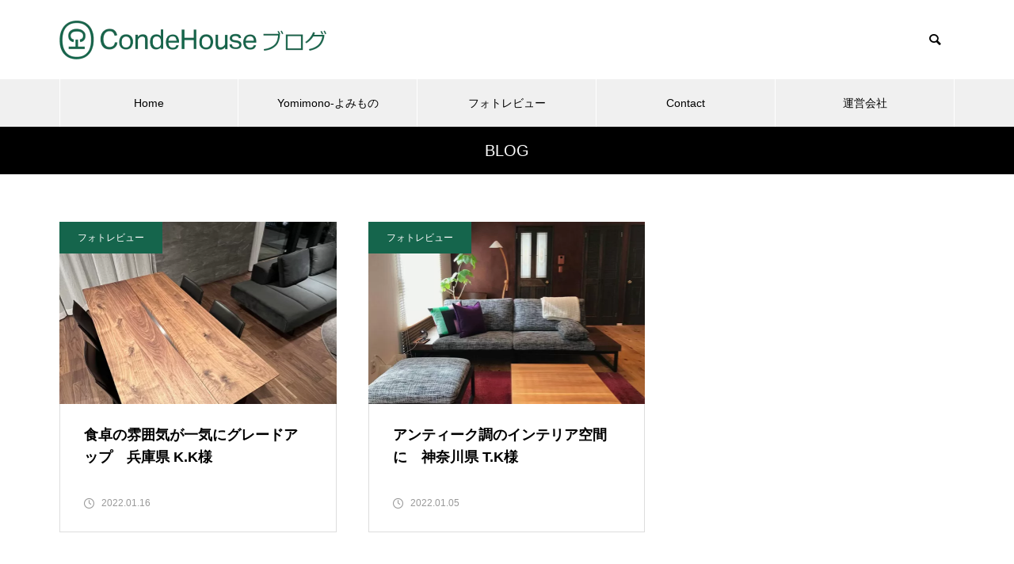

--- FILE ---
content_type: text/html; charset=UTF-8
request_url: https://condeblog.jp/2022/01/
body_size: 10910
content:
<!DOCTYPE html>
<html class="pc" lang="ja">
<head prefix="og: http://ogp.me/ns# fb: http://ogp.me/ns/fb#">
<!-- wexal_pst_init.js does not exist -->
<!-- engagement_delay.js does not exist -->
<!-- proxy.php does not exists -->
<link rel="dns-prefetch" href="//fonts.googleapis.com/">
<link rel="preconnect" href="//fonts.googleapis.com/">
<link rel="dns-prefetch" href="//www.googletagmanager.com/">
<!-- Google Tag Manager -->
<script>(function(w,d,s,l,i){w[l]=w[l]||[];w[l].push({'gtm.start':
new Date().getTime(),event:'gtm.js'});var f=d.getElementsByTagName(s)[0],
j=d.createElement(s),dl=l!='dataLayer'?'&l='+l:'';j.async=true;j.src=
'https://www.googletagmanager.com/gtm.js?id='+i+dl;f.parentNode.insertBefore(j,f);
})(window,document,'script','dataLayer','GTM-5M36F5G');</script>
<!-- End Google Tag Manager -->
<meta charset="UTF-8">
<meta name="google-site-verification" content="MVS0SI57GDLwDfpuniCavwB1FBdud0uT1DBQE-iNb48"/>
<!--[if IE]><meta http-equiv="X-UA-Compatible" content="IE=edge"><![endif]-->
<meta name="viewport" content="width=device-width">
<title>2022年 1月の記事一覧</title>
<meta name="description" content="2022年 1月の記事一覧">
<link rel="pingback" href="https://condeblog.jp/xmlrpc.php">
<meta name='robots' content='max-image-preview:large'/>
<meta property="og:type" content="website">
<meta property="og:url" content="https://condeblog.jp/2022/01/">
<meta property="og:title" content="2022年1月 &#8211; CondeHouse ブログ">
<meta property="og:description" content="">
<meta property="og:site_name" content="CondeHouse ブログ">
<meta property="og:image" content="https://condeblog.jp/wp-content/themes/muum_tcd085/img/common/no-image-510x320.gif">
<meta property="og:image:secure_url" content="https://condeblog.jp/wp-content/themes/muum_tcd085/img/common/no-image-510x320.gif">
<meta property="og:image:width" content="510">
<meta property="og:image:height" content="320">
<meta name="twitter:card" content="summary">
<meta name="twitter:title" content="2022年1月 &#8211; CondeHouse ブログ">
<meta property="twitter:description" content="">
<link rel='dns-prefetch' href='//fonts.googleapis.com'/>
<style id='wp-img-auto-sizes-contain-inline-css' type='text/css'>
img:is([sizes=auto i],[sizes^="auto," i]){contain-intrinsic-size:3000px 1500px}
/*# sourceURL=wp-img-auto-sizes-contain-inline-css */
</style>
<link rel='stylesheet' id='style-css' href='https://condeblog.jp/wp-content/themes/muum_tcd085-child/style.css?ver=1.0.2' type='text/css' media='all'/>
<style id='classic-theme-styles-inline-css' type='text/css'>
/*! This file is auto-generated */
.wp-block-button__link{color:#fff;background-color:#32373c;border-radius:9999px;box-shadow:none;text-decoration:none;padding:calc(.667em + 2px) calc(1.333em + 2px);font-size:1.125em}.wp-block-file__button{background:#32373c;color:#fff;text-decoration:none}
/*# sourceURL=/wp-includes/css/classic-themes.min.css */
</style>
<link rel='stylesheet' id='pz-linkcard-css' href='//condeblog.jp/wp-content/uploads/pz-linkcard/style.css?ver=2.5.5.1' type='text/css' media='all'/>
<link rel='stylesheet' id='searchandfilter-css' href='https://condeblog.jp/wp-content/plugins/search-filter/style.css?ver=1' type='text/css' media='all'/>
<link rel='stylesheet' id='google-fonts-css' href='//fonts.googleapis.com/css?family&#038;ver=1.4.6' type='text/css' media='all'/>
<link rel='stylesheet' id='google-fonts-title-css' href='//fonts.googleapis.com/css?family&#038;ver=1.4.6' type='text/css' media='all'/>
<link rel='stylesheet' id='wpfm-frontend-font-awesome-css' href='https://condeblog.jp/wp-content/plugins/wp-floating-menu/css/font-awesome/font-awesome.min.css?ver=6.9' type='text/css' media='all'/>
<link rel='stylesheet' id='wpfm-frontend-genericons-css-css' href='https://condeblog.jp/wp-content/plugins/wp-floating-menu/css/genericons.css?ver=6.9' type='text/css' media='all'/>
<link rel='stylesheet' id='wpfm-frontend-css-css' href='https://condeblog.jp/wp-content/plugins/wp-floating-menu/css/front-end.css?ver=6.9' type='text/css' media='all'/>
<link rel='stylesheet' id='wpfm-frontend-vesper-icons-css-css' href='https://condeblog.jp/wp-content/plugins/wp-floating-menu/css/vesper-icons.css?ver=6.9' type='text/css' media='all'/>
<link rel='stylesheet' id='parent-style-css' href='https://condeblog.jp/wp-content/themes/muum_tcd085/style.css?ver=6.9' type='text/css' media='all'/>
<link rel='stylesheet' id='child-style-css' href='https://condeblog.jp/wp-content/themes/muum_tcd085-child/style.css?ver=6.9' type='text/css' media='all'/>
<link rel='stylesheet' id='wpfm-google-fonts-css' href='//fonts.googleapis.com/css?family=Roboto%3A100italic%2C100%2C300italic%2C300%2C400italic%2C400%2C500italic%2C500%2C700italic%2C700%2C900italic%2C900&#038;ver=6.9' type='text/css' media='all'/>
<script type="text/javascript" src="https://condeblog.jp/wp-includes/js/jquery/jquery.min.js?ver=3.7.1" id="jquery-core-js"></script>
<script type="text/javascript" src="https://condeblog.jp/wp-includes/js/jquery/jquery-migrate.min.js?ver=3.4.1" id="jquery-migrate-js"></script>
<script type="text/javascript" src="https://condeblog.jp/wp-content/plugins/wp-floating-menu/js/frontend.js?ver=1.4.6" id="wpfm-frontend-js-js"></script>
<link rel="stylesheet" href="https://condeblog.jp/wp-content/themes/muum_tcd085/css/design-plus.css?ver=1.0.2">
<link rel="stylesheet" href="https://condeblog.jp/wp-content/themes/muum_tcd085/css/sns-botton.css?ver=1.0.2">
<link rel="stylesheet" media="screen and (max-width:1251px)" href="https://condeblog.jp/wp-content/themes/muum_tcd085/css/responsive.css?ver=1.0.2">
<link rel="stylesheet" media="screen and (max-width:1251px)" href="https://condeblog.jp/wp-content/themes/muum_tcd085/css/footer-bar.css?ver=1.0.2">
<script src="https://condeblog.jp/wp-content/themes/muum_tcd085/js/jquery.easing.1.4.js?ver=1.0.2"></script>
<script src="https://condeblog.jp/wp-content/themes/muum_tcd085/js/jscript.js?ver=1.0.2"></script>
<script src="https://condeblog.jp/wp-content/themes/muum_tcd085/js/jquery.cookie.min.js?ver=1.0.2"></script>
<script src="https://condeblog.jp/wp-content/themes/muum_tcd085/js/comment.js?ver=1.0.2"></script>
<script src="https://condeblog.jp/wp-content/themes/muum_tcd085/js/parallax.js?ver=1.0.2"></script>
<link rel="stylesheet" href="https://condeblog.jp/wp-content/themes/muum_tcd085/js/simplebar.css?ver=1.0.2">
<script src="https://condeblog.jp/wp-content/themes/muum_tcd085/js/simplebar.min.js?ver=1.0.2"></script>
<script src="https://condeblog.jp/wp-content/themes/muum_tcd085/js/header_fix.js?ver=1.0.2"></script>
<style type="text/css">

body, input, textarea { font-family: Arial, "Hiragino Sans", "ヒラギノ角ゴ ProN", "Hiragino Kaku Gothic ProN", "游ゴシック", YuGothic, "メイリオ", Meiryo, sans-serif; }

.rich_font, .p-vertical { font-family: Arial, "Hiragino Sans", "ヒラギノ角ゴ ProN", "Hiragino Kaku Gothic ProN", "游ゴシック", YuGothic, "メイリオ", Meiryo, sans-serif; font-weight:500; }

.rich_font_type1 { font-family: Arial, "Hiragino Kaku Gothic ProN", "ヒラギノ角ゴ ProN W3", "メイリオ", Meiryo, sans-serif; }
.rich_font_type2 { font-family: Arial, "Hiragino Sans", "ヒラギノ角ゴ ProN", "Hiragino Kaku Gothic ProN", "游ゴシック", YuGothic, "メイリオ", Meiryo, sans-serif; font-weight:500; }
.rich_font_type3 { font-family: "Times New Roman" , "游明朝" , "Yu Mincho" , "游明朝体" , "YuMincho" , "ヒラギノ明朝 Pro W3" , "Hiragino Mincho Pro" , "HiraMinProN-W3" , "HGS明朝E" , "ＭＳ Ｐ明朝" , "MS PMincho" , serif; font-weight:500; }


#global_menu { background:#f0f0f0; }
#global_menu > ul > li > a, #global_menu > ul > li:first-of-type a { color:#000; border-color:#ffffff; }
#global_menu > ul > li > a:hover { color:#fff; background:#444444; border-color:#444444; }
#global_menu > ul > li.active > a, #global_menu > ul > li.current-menu-item > a, #header.active #global_menu > ul > li.current-menu-item.active_button > a { color:#fff; background:#000000; border-color:#000000; }
#global_menu ul ul a { color:#ffffff !important; background:#000000; }
#global_menu ul ul a:hover { background:#444444; }
#global_menu > ul > li.menu-item-has-children.active > a { background:#000000; border-color:#000000; }
.pc .header_fix #header.off_hover #global_menu { background:rgba(240,240,240,1); }
.pc .header_fix #header.off_hover #global_menu > ul > li > a, .pc .header_fix #header.off_hover #global_menu > ul > li:first-of-type a { border-color:rgba(255,255,255,1); }
.mobile .header_fix_mobile #header { background:#fff; }
.mobile .header_fix_mobile #header.off_hover { background:rgba(255,255,255,1); }
#drawer_menu { background:#000000; }
#mobile_menu a { color:#ffffff; border-color:#444444; }
#mobile_menu li li a { background:#333333; }
#mobile_menu a:hover, #drawer_menu .close_button:hover, #mobile_menu .child_menu_button:hover { background:#444444; }
.megamenu_blog_list { background:#000000; }
.megamenu_blog_list .category_list a { font-size:16px; color:#999999; }
.megamenu_blog_list .post_list .title { font-size:14px; }
.megamenu_b_wrap { background:#000000; }
.megamenu_b_wrap .headline { font-size:16px; color:#ffffff; }
.megamenu_b_wrap .title { font-size:14px; }
.megamenu_page_wrap { border-top:1px solid #555555; }
#global_menu > ul > li.megamenu_parent_type2.active_megamenu_button > a { color:#fff !important; background:#000000 !important; border-color:#000000 !important; }
#global_menu > ul > li.megamenu_parent_type3.active_megamenu_button > a { color:#fff !important; background:#000000 !important; border-color:#000000 !important; }
#footer_carousel { background:#000000; }
#footer_carousel .title { font-size:14px; }
#footer_bottom { color:#ffffff; background:#000000; }
#footer_bottom a { color:#ffffff; }
#return_top a:before { color:#ffffff; }
#return_top a { background:#000000; }
#return_top a:hover { background:#444444; }
@media screen and (max-width:750px) {
  #footer_carousel .title { font-size:12px; }
  #footer_bottom { color:#000; background:none; }
  #footer_bottom a { color:#000; }
  #copyright { color:#ffffff; background:#000000; }
}
.author_profile .avatar_area img, .animate_image img, .animate_background .image {
  width:100%; height:auto;
  -webkit-transition: transform  0.75s ease;
  transition: transform  0.75s ease;
}
.author_profile a.avatar:hover img, .animate_image:hover img, .animate_background:hover .image {
  -webkit-transform: scale(1.2);
  transform: scale(1.2);
}



a { color:#000; }

.widget_tab_post_list_button a:hover, .page_navi span.current, #author_page_headline,
#header_carousel_type1 .slick-dots button:hover::before, #header_carousel_type1 .slick-dots .slick-active button::before, #header_carousel_type2 .slick-dots button:hover::before, #header_carousel_type2 .slick-dots .slick-active button::before
  { background-color:#000000; }

.widget_headline, .design_headline1, .widget_tab_post_list_button a:hover, .page_navi span.current
  { border-color:#000000; }

#header_search .button label:hover:before
  { color:#444444; }

#submit_comment:hover, #cancel_comment_reply a:hover, #wp-calendar #prev a:hover, #wp-calendar #next a:hover, #wp-calendar td a:hover,
#post_pagination a:hover, #p_readmore .button:hover, .page_navi a:hover, #post_pagination a:hover,.c-pw__btn:hover, #post_pagination a:hover, #comment_tab li a:hover, #category_post .tab p:hover
  { background-color:#444444; }

#comment_textarea textarea:focus, .c-pw__box-input:focus, .page_navi a:hover, #post_pagination p, #post_pagination a:hover
  { border-color:#444444; }

a:hover, #header_logo a:hover, #footer a:hover, #footer_social_link li a:hover:before, #bread_crumb a:hover, #bread_crumb li.home a:hover:after, #next_prev_post a:hover,
.single_copy_title_url_btn:hover, .tcdw_search_box_widget .search_area .search_button:hover:before, .tab_widget_nav:hover:before,
#single_author_title_area .author_link li a:hover:before, .author_profile a:hover, .author_profile .author_link li a:hover:before, #post_meta_bottom a:hover, .cardlink_title a:hover,
.comment a:hover, .comment_form_wrapper a:hover, #searchform .submit_button:hover:before, .p-dropdown__title:hover:after
  { color:#ffffff; }

#menu_button:hover span
  { background-color:#ffffff; }

.post_content a { color:#000000; }
.post_content a:hover { color:#444444; }

.cat_id1 { background-color:#000000; }
.cat_id1:hover { background-color:#444444; }
.megamenu_blog_list .category_list li.active .cat_id1 { color:#000000; }
.megamenu_blog_list .category_list .cat_id1:hover { color:#444444; }
.category_list_widget .cat-item-1 > a:hover > .count { background-color:#000000; border-color:#000000; }
.cat_id7 { background-color:#000000; }
.cat_id7:hover { background-color:#444444; }
.megamenu_blog_list .category_list li.active .cat_id7 { color:#000000; }
.megamenu_blog_list .category_list .cat_id7:hover { color:#444444; }
.category_list_widget .cat-item-7 > a:hover > .count { background-color:#000000; border-color:#000000; }
.cat_id8 { background-color:#000000; }
.cat_id8:hover { background-color:#444444; }
.megamenu_blog_list .category_list li.active .cat_id8 { color:#000000; }
.megamenu_blog_list .category_list .cat_id8:hover { color:#444444; }
.category_list_widget .cat-item-8 > a:hover > .count { background-color:#000000; border-color:#000000; }
.cat_id9 { background-color:#000000; }
.cat_id9:hover { background-color:#444444; }
.megamenu_blog_list .category_list li.active .cat_id9 { color:#000000; }
.megamenu_blog_list .category_list .cat_id9:hover { color:#444444; }
.category_list_widget .cat-item-9 > a:hover > .count { background-color:#000000; border-color:#000000; }
.cat_id10 { background-color:#000000; }
.cat_id10:hover { background-color:#444444; }
.megamenu_blog_list .category_list li.active .cat_id10 { color:#000000; }
.megamenu_blog_list .category_list .cat_id10:hover { color:#444444; }
.category_list_widget .cat-item-10 > a:hover > .count { background-color:#000000; border-color:#000000; }
.cat_id11 { background-color:#000000; }
.cat_id11:hover { background-color:#444444; }
.megamenu_blog_list .category_list li.active .cat_id11 { color:#000000; }
.megamenu_blog_list .category_list .cat_id11:hover { color:#444444; }
.category_list_widget .cat-item-11 > a:hover > .count { background-color:#000000; border-color:#000000; }
.cat_id14 { background-color:#000000; }
.cat_id14:hover { background-color:#444444; }
.megamenu_blog_list .category_list li.active .cat_id14 { color:#000000; }
.megamenu_blog_list .category_list .cat_id14:hover { color:#444444; }
.category_list_widget .cat-item-14 > a:hover > .count { background-color:#000000; border-color:#000000; }
.cat_id15 { background-color:#000000; }
.cat_id15:hover { background-color:#444444; }
.megamenu_blog_list .category_list li.active .cat_id15 { color:#000000; }
.megamenu_blog_list .category_list .cat_id15:hover { color:#444444; }
.category_list_widget .cat-item-15 > a:hover > .count { background-color:#000000; border-color:#000000; }
.cat_id18 { background-color:#15654c; }
.cat_id18:hover { background-color:#444444; }
.megamenu_blog_list .category_list li.active .cat_id18 { color:#15654c; }
.megamenu_blog_list .category_list .cat_id18:hover { color:#444444; }
.category_list_widget .cat-item-18 > a:hover > .count { background-color:#15654c; border-color:#15654c; }
.cat_id21 { background-color:#000000; }
.cat_id21:hover { background-color:#444444; }
.megamenu_blog_list .category_list li.active .cat_id21 { color:#000000; }
.megamenu_blog_list .category_list .cat_id21:hover { color:#444444; }
.category_list_widget .cat-item-21 > a:hover > .count { background-color:#000000; border-color:#000000; }
.cat_id172 { background-color:#000000; }
.cat_id172:hover { background-color:#444444; }
.megamenu_blog_list .category_list li.active .cat_id172 { color:#000000; }
.megamenu_blog_list .category_list .cat_id172:hover { color:#444444; }
.category_list_widget .cat-item-172 > a:hover > .count { background-color:#000000; border-color:#000000; }
.cat_id173 { background-color:#000000; }
.cat_id173:hover { background-color:#444444; }
.megamenu_blog_list .category_list li.active .cat_id173 { color:#000000; }
.megamenu_blog_list .category_list .cat_id173:hover { color:#444444; }
.category_list_widget .cat-item-173 > a:hover > .count { background-color:#000000; border-color:#000000; }
.cat_id174 { background-color:#000000; }
.cat_id174:hover { background-color:#444444; }
.megamenu_blog_list .category_list li.active .cat_id174 { color:#000000; }
.megamenu_blog_list .category_list .cat_id174:hover { color:#444444; }
.category_list_widget .cat-item-174 > a:hover > .count { background-color:#000000; border-color:#000000; }
.cat_id175 { background-color:#000000; }
.cat_id175:hover { background-color:#444444; }
.megamenu_blog_list .category_list li.active .cat_id175 { color:#000000; }
.megamenu_blog_list .category_list .cat_id175:hover { color:#444444; }
.category_list_widget .cat-item-175 > a:hover > .count { background-color:#000000; border-color:#000000; }
.cat_id176 { background-color:#000000; }
.cat_id176:hover { background-color:#444444; }
.megamenu_blog_list .category_list li.active .cat_id176 { color:#000000; }
.megamenu_blog_list .category_list .cat_id176:hover { color:#444444; }
.category_list_widget .cat-item-176 > a:hover > .count { background-color:#000000; border-color:#000000; }
.cat_id177 { background-color:#000000; }
.cat_id177:hover { background-color:#444444; }
.megamenu_blog_list .category_list li.active .cat_id177 { color:#000000; }
.megamenu_blog_list .category_list .cat_id177:hover { color:#444444; }
.category_list_widget .cat-item-177 > a:hover > .count { background-color:#000000; border-color:#000000; }
.cat_id178 { background-color:#000000; }
.cat_id178:hover { background-color:#444444; }
.megamenu_blog_list .category_list li.active .cat_id178 { color:#000000; }
.megamenu_blog_list .category_list .cat_id178:hover { color:#444444; }
.category_list_widget .cat-item-178 > a:hover > .count { background-color:#000000; border-color:#000000; }
.cat_id179 { background-color:#000000; }
.cat_id179:hover { background-color:#444444; }
.megamenu_blog_list .category_list li.active .cat_id179 { color:#000000; }
.megamenu_blog_list .category_list .cat_id179:hover { color:#444444; }
.category_list_widget .cat-item-179 > a:hover > .count { background-color:#000000; border-color:#000000; }
.cat_id180 { background-color:#000000; }
.cat_id180:hover { background-color:#444444; }
.megamenu_blog_list .category_list li.active .cat_id180 { color:#000000; }
.megamenu_blog_list .category_list .cat_id180:hover { color:#444444; }
.category_list_widget .cat-item-180 > a:hover > .count { background-color:#000000; border-color:#000000; }
.cat_id181 { background-color:#000000; }
.cat_id181:hover { background-color:#444444; }
.megamenu_blog_list .category_list li.active .cat_id181 { color:#000000; }
.megamenu_blog_list .category_list .cat_id181:hover { color:#444444; }
.category_list_widget .cat-item-181 > a:hover > .count { background-color:#000000; border-color:#000000; }
.cat_id182 { background-color:#000000; }
.cat_id182:hover { background-color:#444444; }
.megamenu_blog_list .category_list li.active .cat_id182 { color:#000000; }
.megamenu_blog_list .category_list .cat_id182:hover { color:#444444; }
.category_list_widget .cat-item-182 > a:hover > .count { background-color:#000000; border-color:#000000; }
.cat_id183 { background-color:#000000; }
.cat_id183:hover { background-color:#444444; }
.megamenu_blog_list .category_list li.active .cat_id183 { color:#000000; }
.megamenu_blog_list .category_list .cat_id183:hover { color:#444444; }
.category_list_widget .cat-item-183 > a:hover > .count { background-color:#000000; border-color:#000000; }
.cat_id184 { background-color:#000000; }
.cat_id184:hover { background-color:#444444; }
.megamenu_blog_list .category_list li.active .cat_id184 { color:#000000; }
.megamenu_blog_list .category_list .cat_id184:hover { color:#444444; }
.category_list_widget .cat-item-184 > a:hover > .count { background-color:#000000; border-color:#000000; }
.cat_id185 { background-color:#000000; }
.cat_id185:hover { background-color:#444444; }
.megamenu_blog_list .category_list li.active .cat_id185 { color:#000000; }
.megamenu_blog_list .category_list .cat_id185:hover { color:#444444; }
.category_list_widget .cat-item-185 > a:hover > .count { background-color:#000000; border-color:#000000; }
.cat_id186 { background-color:#000000; }
.cat_id186:hover { background-color:#444444; }
.megamenu_blog_list .category_list li.active .cat_id186 { color:#000000; }
.megamenu_blog_list .category_list .cat_id186:hover { color:#444444; }
.category_list_widget .cat-item-186 > a:hover > .count { background-color:#000000; border-color:#000000; }
.cat_id187 { background-color:#000000; }
.cat_id187:hover { background-color:#444444; }
.megamenu_blog_list .category_list li.active .cat_id187 { color:#000000; }
.megamenu_blog_list .category_list .cat_id187:hover { color:#444444; }
.category_list_widget .cat-item-187 > a:hover > .count { background-color:#000000; border-color:#000000; }
.cat_id188 { background-color:#000000; }
.cat_id188:hover { background-color:#444444; }
.megamenu_blog_list .category_list li.active .cat_id188 { color:#000000; }
.megamenu_blog_list .category_list .cat_id188:hover { color:#444444; }
.category_list_widget .cat-item-188 > a:hover > .count { background-color:#000000; border-color:#000000; }

.styled_h2 {
  font-size:26px !important; text-align:left; color:#ffffff; background:#000000;  border-top:0px solid #dddddd;
  border-bottom:0px solid #dddddd;
  border-left:0px solid #dddddd;
  border-right:0px solid #dddddd;
  padding:15px 15px 15px 15px !important;
  margin:0px 0px 30px !important;
}
.styled_h3 {
  font-size:22px !important; text-align:left; color:#000000;   border-top:0px solid #dddddd;
  border-bottom:0px solid #dddddd;
  border-left:2px solid #000000;
  border-right:0px solid #dddddd;
  padding:6px 0px 6px 16px !important;
  margin:0px 0px 30px !important;
}
.styled_h4 {
  font-size:18px !important; text-align:left; color:#000000;   border-top:0px solid #dddddd;
  border-bottom:1px solid #dddddd;
  border-left:0px solid #dddddd;
  border-right:0px solid #dddddd;
  padding:3px 0px 3px 20px !important;
  margin:0px 0px 30px !important;
}
.styled_h5 {
  font-size:14px !important; text-align:left; color:#000000;   border-top:0px solid #dddddd;
  border-bottom:1px solid #dddddd;
  border-left:0px solid #dddddd;
  border-right:0px solid #dddddd;
  padding:3px 0px 3px 24px !important;
  margin:0px 0px 30px !important;
}
.q_custom_button1 {
  color:#ffffff !important;
  border-color:rgba(83,83,83,1);
}
.q_custom_button1.animation_type1 { background:#535353; }
.q_custom_button1:hover, .q_custom_button1:focus {
  color:#ffffff !important;
  border-color:rgba(125,125,125,1);
}
.q_custom_button1.animation_type1:hover { background:#7d7d7d; }
.q_custom_button1:before { background:#7d7d7d; }
.q_custom_button2 {
  color:#ffffff !important;
  border-color:rgba(83,83,83,1);
}
.q_custom_button2.animation_type1 { background:#535353; }
.q_custom_button2:hover, .q_custom_button2:focus {
  color:#ffffff !important;
  border-color:rgba(125,125,125,1);
}
.q_custom_button2.animation_type1:hover { background:#7d7d7d; }
.q_custom_button2:before { background:#7d7d7d; }
.q_custom_button3 {
  color:#ffffff !important;
  border-color:rgba(83,83,83,1);
}
.q_custom_button3.animation_type1 { background:#535353; }
.q_custom_button3:hover, .q_custom_button3:focus {
  color:#ffffff !important;
  border-color:rgba(125,125,125,1);
}
.q_custom_button3.animation_type1:hover { background:#7d7d7d; }
.q_custom_button3:before { background:#7d7d7d; }
.speech_balloon_left1 .speach_balloon_text { background-color: #ffdfdf; border-color: #ffdfdf; color: #000000 }
.speech_balloon_left1 .speach_balloon_text::before { border-right-color: #ffdfdf }
.speech_balloon_left1 .speach_balloon_text::after { border-right-color: #ffdfdf }
.speech_balloon_left2 .speach_balloon_text { background-color: #ffffff; border-color: #ff5353; color: #000000 }
.speech_balloon_left2 .speach_balloon_text::before { border-right-color: #ff5353 }
.speech_balloon_left2 .speach_balloon_text::after { border-right-color: #ffffff }
.speech_balloon_right1 .speach_balloon_text { background-color: #ccf4ff; border-color: #ccf4ff; color: #000000 }
.speech_balloon_right1 .speach_balloon_text::before { border-left-color: #ccf4ff }
.speech_balloon_right1 .speach_balloon_text::after { border-left-color: #ccf4ff }
.speech_balloon_right2 .speach_balloon_text { background-color: #ffffff; border-color: #0789b5; color: #000000 }
.speech_balloon_right2 .speach_balloon_text::before { border-left-color: #0789b5 }
.speech_balloon_right2 .speach_balloon_text::after { border-left-color: #ffffff }
.qt_google_map .pb_googlemap_custom-overlay-inner { background:#000000; color:#ffffff; }
.qt_google_map .pb_googlemap_custom-overlay-inner::after { border-color:#000000 transparent transparent transparent; }
</style>
<style id="current-page-style" type="text/css">
#page_header .title { font-size:20px; color:#FFFFFF; }
#header_desc { font-size:16px; }
#author_page_headline { font-size:20px; }
.blog_list .title { font-size:18px; }
.blog_list .desc { font-size:14px; }
@media screen and (max-width:750px) {
  #page_header .title { font-size:16px; }
  #header_desc { font-size:14px; }
  #author_page_headline { font-size:16px; }
  .blog_list .title { font-size:16px; }
  .blog_list .desc { font-size:12px; }
}
#site_loader_overlay.active #site_loader_animation {
  opacity:0;
  -webkit-transition: all 1.0s cubic-bezier(0.22, 1, 0.36, 1) 0s; transition: all 1.0s cubic-bezier(0.22, 1, 0.36, 1) 0s;
}
</style>
<script type="text/javascript">
jQuery(document).ready(function($){

  $('#footer_carousel .post_list').slick({
    infinite: true,
    dots: false,
    arrows: false,
    slidesToShow: 4,
    slidesToScroll: 1,
    swipeToSlide: true,
    touchThreshold: 20,
    adaptiveHeight: false,
    pauseOnHover: true,
    autoplay: true,
    fade: false,
    easing: 'easeOutExpo',
    speed: 700,
    autoplaySpeed: 5000,
    responsive: [
      {
        breakpoint: 1000,
        settings: { slidesToShow: 3 }
      },
      {
        breakpoint: 750,
        settings: { slidesToShow: 2 }
      }
    ]
  });
  $('#footer_carousel .prev_item').on('click', function() {
    $('#footer_carousel .post_list').slick('slickPrev');
  });
  $('#footer_carousel .next_item').on('click', function() {
    $('#footer_carousel .post_list').slick('slickNext');
  });

});
</script>
<script type="text/javascript">
jQuery(document).ready(function($){

  $('.megamenu_carousel .post_list').slick({
    infinite: true,
    dots: false,
    arrows: false,
    slidesToShow: 4,
    slidesToScroll: 1,
    swipeToSlide: true,
    touchThreshold: 20,
    adaptiveHeight: false,
    pauseOnHover: true,
    autoplay: true,
    fade: false,
    easing: 'easeOutExpo',
    speed: 700,
    autoplaySpeed: 5000  });
  $('.megamenu_carousel_wrap .prev_item').on('click', function() {
    $(this).closest('.megamenu_carousel_wrap').find('.post_list').slick('slickPrev');
  });
  $('.megamenu_carousel_wrap .next_item').on('click', function() {
    $(this).closest('.megamenu_carousel_wrap').find('.post_list').slick('slickNext');
  });

});
</script>
<!-- Google Tag Manager -->
<script>(function(w,d,s,l,i){w[l]=w[l]||[];w[l].push({'gtm.start':
new Date().getTime(),event:'gtm.js'});var f=d.getElementsByTagName(s)[0],
j=d.createElement(s),dl=l!='dataLayer'?'&l='+l:'';j.async=true;j.src=
'https://www.googletagmanager.com/gtm.js?id='+i+dl;f.parentNode.insertBefore(j,f);
})(window,document,'script','dataLayer','GTM-5M36F5G');</script>
<!-- End Google Tag Manager -->
<style type="text/css">
.p-footer-cta--1.footer_cta_type3 { background:rgba(191,159,53,1); border-top:1px solid rgba(221,221,221,1); }
.p-footer-cta--1.footer_cta_type3 .catch { color:#ffffff; }
.p-footer-cta--1.footer_cta_type3 #js-footer-cta__btn { color:#ffffff; background:#bf9f35; }
.p-footer-cta--1.footer_cta_type3 #js-footer-cta__btn:hover { color:#ffffff; background:#bf9f35; }
.p-footer-cta--1.footer_cta_type3 #js-footer-cta__close:before { color:#aaaaaa; }
.p-footer-cta--1.footer_cta_type3 #js-footer-cta__close:hover:before { color:#cccccc; }
.p-footer-cta--1.footer_cta_type3 .image_wrap { -webkit-transform: skew(0deg); transform: skew(0deg); -webkit-transform-origin: bottom right; transform-origin: bottom right; }
.p-footer-cta--1.footer_cta_type3 .image_wrap_inner { -webkit-transform: skew(-0deg); transform: skew(-0deg); -webkit-transform-origin: bottom right; transform-origin: bottom right; }
@media only screen and (max-width: 750px) {
  .p-footer-cta--1.footer_cta_type3 #js-footer-cta__btn:after { color:#aaaaaa; }
  .p-footer-cta--1.footer_cta_type3 #js-footer-cta__btn:hover:after { color:#cccccc; }
  .p-footer-cta--1.footer_cta_type3 .image_wrap { -webkit-transform: skew(0deg); transform: skew(0deg); }
  .p-footer-cta--1.footer_cta_type3 .image_wrap_inner { -webkit-transform: skew(0deg); transform: skew(0deg); }
}
.p-footer-cta--2.footer_cta_type2 { background:rgba(255,255,255,1); border-top:1px solid rgba(221,221,221,1); }
.p-footer-cta--2.footer_cta_type2 .catch { color:#3a3a3a; }
.p-footer-cta--2.footer_cta_type2 #js-footer-cta__btn { color:#ffffff; background:#bf9f35; }
.p-footer-cta--2.footer_cta_type2 #js-footer-cta__btn:hover { color:#ffffff; background:#bf9f35; }
.p-footer-cta--2.footer_cta_type2 #js-footer-cta__close:before { color:#aaaaaa; }
.p-footer-cta--2.footer_cta_type2 #js-footer-cta__close:hover:before { color:#cccccc; }
@media only screen and (max-width: 750px) {
  .p-footer-cta--2.footer_cta_type2 #js-footer-cta__btn:after { color:#aaaaaa; }
  .p-footer-cta--2.footer_cta_type2 #js-footer-cta__btn:hover:after { color:#cccccc; }
}
.p-footer-cta--3.footer_cta_type1 { background:rgba(84,60,50,1); }
.p-footer-cta--3.footer_cta_type1 .catch { color:#ffffff; }
.p-footer-cta--3.footer_cta_type1 #js-footer-cta__btn { color:#ffffff; background:#95634c; }
.p-footer-cta--3.footer_cta_type1 #js-footer-cta__btn:hover { color:#ffffff; background:#754e3d; }
.p-footer-cta--3.footer_cta_type1 #js-footer-cta__close:before { color:#ffffff; }
.p-footer-cta--3.footer_cta_type1 #js-footer-cta__close:hover:before { color:#cccccc; }
@media only screen and (max-width: 750px) {
  .p-footer-cta--3.footer_cta_type1 #js-footer-cta__btn:after { color:#ffffff; }
  .p-footer-cta--3.footer_cta_type1 #js-footer-cta__btn:hover:after { color:#cccccc; }
}
</style>
<meta name="generator" content="Elementor 3.22.3; features: e_optimized_assets_loading, additional_custom_breakpoints; settings: css_print_method-external, google_font-enabled, font_display-auto">
<noscript><style>.lazyload[data-src]{display:none !important;}</style></noscript><style>.lazyload{background-image:none !important;}.lazyload:before{background-image:none !important;}</style><link rel="icon" href="https://condeblog.jp/wp-content/uploads/2021/05/favicon_newlogo.png" sizes="32x32"/>
<link rel="icon" href="https://condeblog.jp/wp-content/uploads/2021/05/favicon_newlogo.png" sizes="192x192"/>
<link rel="apple-touch-icon" href="https://condeblog.jp/wp-content/uploads/2021/05/favicon_newlogo.png"/>
<meta name="msapplication-TileImage" content="https://condeblog.jp/wp-content/uploads/2021/05/favicon_newlogo.png"/>
<style id='global-styles-inline-css' type='text/css'>
:root{--wp--preset--aspect-ratio--square: 1;--wp--preset--aspect-ratio--4-3: 4/3;--wp--preset--aspect-ratio--3-4: 3/4;--wp--preset--aspect-ratio--3-2: 3/2;--wp--preset--aspect-ratio--2-3: 2/3;--wp--preset--aspect-ratio--16-9: 16/9;--wp--preset--aspect-ratio--9-16: 9/16;--wp--preset--color--black: #000000;--wp--preset--color--cyan-bluish-gray: #abb8c3;--wp--preset--color--white: #ffffff;--wp--preset--color--pale-pink: #f78da7;--wp--preset--color--vivid-red: #cf2e2e;--wp--preset--color--luminous-vivid-orange: #ff6900;--wp--preset--color--luminous-vivid-amber: #fcb900;--wp--preset--color--light-green-cyan: #7bdcb5;--wp--preset--color--vivid-green-cyan: #00d084;--wp--preset--color--pale-cyan-blue: #8ed1fc;--wp--preset--color--vivid-cyan-blue: #0693e3;--wp--preset--color--vivid-purple: #9b51e0;--wp--preset--gradient--vivid-cyan-blue-to-vivid-purple: linear-gradient(135deg,rgb(6,147,227) 0%,rgb(155,81,224) 100%);--wp--preset--gradient--light-green-cyan-to-vivid-green-cyan: linear-gradient(135deg,rgb(122,220,180) 0%,rgb(0,208,130) 100%);--wp--preset--gradient--luminous-vivid-amber-to-luminous-vivid-orange: linear-gradient(135deg,rgb(252,185,0) 0%,rgb(255,105,0) 100%);--wp--preset--gradient--luminous-vivid-orange-to-vivid-red: linear-gradient(135deg,rgb(255,105,0) 0%,rgb(207,46,46) 100%);--wp--preset--gradient--very-light-gray-to-cyan-bluish-gray: linear-gradient(135deg,rgb(238,238,238) 0%,rgb(169,184,195) 100%);--wp--preset--gradient--cool-to-warm-spectrum: linear-gradient(135deg,rgb(74,234,220) 0%,rgb(151,120,209) 20%,rgb(207,42,186) 40%,rgb(238,44,130) 60%,rgb(251,105,98) 80%,rgb(254,248,76) 100%);--wp--preset--gradient--blush-light-purple: linear-gradient(135deg,rgb(255,206,236) 0%,rgb(152,150,240) 100%);--wp--preset--gradient--blush-bordeaux: linear-gradient(135deg,rgb(254,205,165) 0%,rgb(254,45,45) 50%,rgb(107,0,62) 100%);--wp--preset--gradient--luminous-dusk: linear-gradient(135deg,rgb(255,203,112) 0%,rgb(199,81,192) 50%,rgb(65,88,208) 100%);--wp--preset--gradient--pale-ocean: linear-gradient(135deg,rgb(255,245,203) 0%,rgb(182,227,212) 50%,rgb(51,167,181) 100%);--wp--preset--gradient--electric-grass: linear-gradient(135deg,rgb(202,248,128) 0%,rgb(113,206,126) 100%);--wp--preset--gradient--midnight: linear-gradient(135deg,rgb(2,3,129) 0%,rgb(40,116,252) 100%);--wp--preset--font-size--small: 13px;--wp--preset--font-size--medium: 20px;--wp--preset--font-size--large: 36px;--wp--preset--font-size--x-large: 42px;--wp--preset--spacing--20: 0.44rem;--wp--preset--spacing--30: 0.67rem;--wp--preset--spacing--40: 1rem;--wp--preset--spacing--50: 1.5rem;--wp--preset--spacing--60: 2.25rem;--wp--preset--spacing--70: 3.38rem;--wp--preset--spacing--80: 5.06rem;--wp--preset--shadow--natural: 6px 6px 9px rgba(0, 0, 0, 0.2);--wp--preset--shadow--deep: 12px 12px 50px rgba(0, 0, 0, 0.4);--wp--preset--shadow--sharp: 6px 6px 0px rgba(0, 0, 0, 0.2);--wp--preset--shadow--outlined: 6px 6px 0px -3px rgb(255, 255, 255), 6px 6px rgb(0, 0, 0);--wp--preset--shadow--crisp: 6px 6px 0px rgb(0, 0, 0);}:where(.is-layout-flex){gap: 0.5em;}:where(.is-layout-grid){gap: 0.5em;}body .is-layout-flex{display: flex;}.is-layout-flex{flex-wrap: wrap;align-items: center;}.is-layout-flex > :is(*, div){margin: 0;}body .is-layout-grid{display: grid;}.is-layout-grid > :is(*, div){margin: 0;}:where(.wp-block-columns.is-layout-flex){gap: 2em;}:where(.wp-block-columns.is-layout-grid){gap: 2em;}:where(.wp-block-post-template.is-layout-flex){gap: 1.25em;}:where(.wp-block-post-template.is-layout-grid){gap: 1.25em;}.has-black-color{color: var(--wp--preset--color--black) !important;}.has-cyan-bluish-gray-color{color: var(--wp--preset--color--cyan-bluish-gray) !important;}.has-white-color{color: var(--wp--preset--color--white) !important;}.has-pale-pink-color{color: var(--wp--preset--color--pale-pink) !important;}.has-vivid-red-color{color: var(--wp--preset--color--vivid-red) !important;}.has-luminous-vivid-orange-color{color: var(--wp--preset--color--luminous-vivid-orange) !important;}.has-luminous-vivid-amber-color{color: var(--wp--preset--color--luminous-vivid-amber) !important;}.has-light-green-cyan-color{color: var(--wp--preset--color--light-green-cyan) !important;}.has-vivid-green-cyan-color{color: var(--wp--preset--color--vivid-green-cyan) !important;}.has-pale-cyan-blue-color{color: var(--wp--preset--color--pale-cyan-blue) !important;}.has-vivid-cyan-blue-color{color: var(--wp--preset--color--vivid-cyan-blue) !important;}.has-vivid-purple-color{color: var(--wp--preset--color--vivid-purple) !important;}.has-black-background-color{background-color: var(--wp--preset--color--black) !important;}.has-cyan-bluish-gray-background-color{background-color: var(--wp--preset--color--cyan-bluish-gray) !important;}.has-white-background-color{background-color: var(--wp--preset--color--white) !important;}.has-pale-pink-background-color{background-color: var(--wp--preset--color--pale-pink) !important;}.has-vivid-red-background-color{background-color: var(--wp--preset--color--vivid-red) !important;}.has-luminous-vivid-orange-background-color{background-color: var(--wp--preset--color--luminous-vivid-orange) !important;}.has-luminous-vivid-amber-background-color{background-color: var(--wp--preset--color--luminous-vivid-amber) !important;}.has-light-green-cyan-background-color{background-color: var(--wp--preset--color--light-green-cyan) !important;}.has-vivid-green-cyan-background-color{background-color: var(--wp--preset--color--vivid-green-cyan) !important;}.has-pale-cyan-blue-background-color{background-color: var(--wp--preset--color--pale-cyan-blue) !important;}.has-vivid-cyan-blue-background-color{background-color: var(--wp--preset--color--vivid-cyan-blue) !important;}.has-vivid-purple-background-color{background-color: var(--wp--preset--color--vivid-purple) !important;}.has-black-border-color{border-color: var(--wp--preset--color--black) !important;}.has-cyan-bluish-gray-border-color{border-color: var(--wp--preset--color--cyan-bluish-gray) !important;}.has-white-border-color{border-color: var(--wp--preset--color--white) !important;}.has-pale-pink-border-color{border-color: var(--wp--preset--color--pale-pink) !important;}.has-vivid-red-border-color{border-color: var(--wp--preset--color--vivid-red) !important;}.has-luminous-vivid-orange-border-color{border-color: var(--wp--preset--color--luminous-vivid-orange) !important;}.has-luminous-vivid-amber-border-color{border-color: var(--wp--preset--color--luminous-vivid-amber) !important;}.has-light-green-cyan-border-color{border-color: var(--wp--preset--color--light-green-cyan) !important;}.has-vivid-green-cyan-border-color{border-color: var(--wp--preset--color--vivid-green-cyan) !important;}.has-pale-cyan-blue-border-color{border-color: var(--wp--preset--color--pale-cyan-blue) !important;}.has-vivid-cyan-blue-border-color{border-color: var(--wp--preset--color--vivid-cyan-blue) !important;}.has-vivid-purple-border-color{border-color: var(--wp--preset--color--vivid-purple) !important;}.has-vivid-cyan-blue-to-vivid-purple-gradient-background{background: var(--wp--preset--gradient--vivid-cyan-blue-to-vivid-purple) !important;}.has-light-green-cyan-to-vivid-green-cyan-gradient-background{background: var(--wp--preset--gradient--light-green-cyan-to-vivid-green-cyan) !important;}.has-luminous-vivid-amber-to-luminous-vivid-orange-gradient-background{background: var(--wp--preset--gradient--luminous-vivid-amber-to-luminous-vivid-orange) !important;}.has-luminous-vivid-orange-to-vivid-red-gradient-background{background: var(--wp--preset--gradient--luminous-vivid-orange-to-vivid-red) !important;}.has-very-light-gray-to-cyan-bluish-gray-gradient-background{background: var(--wp--preset--gradient--very-light-gray-to-cyan-bluish-gray) !important;}.has-cool-to-warm-spectrum-gradient-background{background: var(--wp--preset--gradient--cool-to-warm-spectrum) !important;}.has-blush-light-purple-gradient-background{background: var(--wp--preset--gradient--blush-light-purple) !important;}.has-blush-bordeaux-gradient-background{background: var(--wp--preset--gradient--blush-bordeaux) !important;}.has-luminous-dusk-gradient-background{background: var(--wp--preset--gradient--luminous-dusk) !important;}.has-pale-ocean-gradient-background{background: var(--wp--preset--gradient--pale-ocean) !important;}.has-electric-grass-gradient-background{background: var(--wp--preset--gradient--electric-grass) !important;}.has-midnight-gradient-background{background: var(--wp--preset--gradient--midnight) !important;}.has-small-font-size{font-size: var(--wp--preset--font-size--small) !important;}.has-medium-font-size{font-size: var(--wp--preset--font-size--medium) !important;}.has-large-font-size{font-size: var(--wp--preset--font-size--large) !important;}.has-x-large-font-size{font-size: var(--wp--preset--font-size--x-large) !important;}
/*# sourceURL=global-styles-inline-css */
</style>
<link rel='stylesheet' id='slick-style-css' href='https://condeblog.jp/wp-content/themes/muum_tcd085/js/slick.css?ver=1.0.0' type='text/css' media='all'/>
</head>
<body id="body" class="archive date wp-theme-muum_tcd085 wp-child-theme-muum_tcd085-child no_page_nav use_header_fix elementor-default elementor-kit-525">
<!-- Google Tag Manager (noscript) -->
<noscript><iframe src="https://www.googletagmanager.com/ns.html?id=GTM-5M36F5G" height="0" width="0" style="display:none;visibility:hidden"></iframe></noscript>
<!-- End Google Tag Manager (noscript) -->
<div id="container">
<header id="header">
<div id="header_top">
<div id="header_logo">
<p class="logo">
<a href="https://condeblog.jp/" title="CondeHouse ブログ">
<img class="pc_logo_image lazyload" src="[data-uri]" alt="CondeHouse ブログ" title="CondeHouse ブログ" width="337" height="49" data-src="https://condeblog.jp/wp-content/uploads/2021/05/condehous_new_logo673.png?1768795855" decoding="async" data-eio-rwidth="673" data-eio-rheight="98"/><noscript><img class="pc_logo_image" src="https://condeblog.jp/wp-content/uploads/2021/05/condehous_new_logo673.png?1768795855" alt="CondeHouse ブログ" title="CondeHouse ブログ" width="337" height="49" data-eio="l"/></noscript>
<img class="mobile_logo_image type1 lazyload" src="[data-uri]" alt="CondeHouse ブログ" title="CondeHouse ブログ" width="200" height="29" data-src="https://condeblog.jp/wp-content/uploads/2021/05/condehous_new_logo_mini.png?1768795855" decoding="async" data-eio-rwidth="400" data-eio-rheight="58"/><noscript><img class="mobile_logo_image type1" src="https://condeblog.jp/wp-content/uploads/2021/05/condehous_new_logo_mini.png?1768795855" alt="CondeHouse ブログ" title="CondeHouse ブログ" width="200" height="29" data-eio="l"/></noscript>
</a>
</p>
</div>
<p id="site_description" class="show_desc_pc show_desc_mobile"><span></span></p>
<div id="header_search">
<form role="search" method="get" id="header_searchform" action="https://condeblog.jp">
<div class="input_area"><input type="text" value="" id="header_search_input" name="s" autocomplete="off"></div>
<div class="button"><label for="header_search_button"></label><input type="submit" id="header_search_button" value=""></div>
</form>
</div>
</div><!-- END #header_top -->
<a id="menu_button" href="#"><span></span><span></span><span></span></a>
<nav id="global_menu">
<ul id="menu-%e3%82%b0%e3%83%ad%e3%83%bc%e3%83%90%e3%83%ab%e3%83%a1%e3%83%8b%e3%83%a5%e3%83%bc" class="menu"><li id="menu-item-551" class="menu-item menu-item-type-custom menu-item-object-custom menu-item-home menu-item-551 "><a href="https://condeblog.jp/">Home</a></li>
<li id="menu-item-513" class="menu-item menu-item-type-custom menu-item-object-custom menu-item-has-children menu-item-513 "><a href="#">Yomimono-よみもの</a>
<ul class="sub-menu">
<li id="menu-item-477" class="menu-item menu-item-type-taxonomy menu-item-object-category menu-item-477 "><a href="https://condeblog.jp/category/%e8%87%aa%e7%84%b6%e3%81%a8%e7%92%b0%e5%a2%83/">自然と環境</a></li>
<li id="menu-item-478" class="menu-item menu-item-type-taxonomy menu-item-object-category menu-item-478 "><a href="https://condeblog.jp/category/%e5%83%8d%e3%81%8d%e3%82%84%e3%81%99%e3%81%95/">働きやすさ</a></li>
<li id="menu-item-479" class="menu-item menu-item-type-taxonomy menu-item-object-category menu-item-479 "><a href="https://condeblog.jp/category/%e4%bd%8f%e3%81%bf%e3%82%84%e3%81%99%e3%81%95/">住みやすさ</a></li>
<li id="menu-item-480" class="menu-item menu-item-type-taxonomy menu-item-object-category menu-item-480 "><a href="https://condeblog.jp/category/%e3%82%b5%e3%82%b9%e3%83%86%e3%82%a3%e3%83%8a%e3%83%96%e3%83%ab/">サスティナブル</a></li>
<li id="menu-item-481" class="menu-item menu-item-type-taxonomy menu-item-object-category menu-item-481 "><a href="https://condeblog.jp/category/%e3%82%a2%e3%83%bc%e3%83%88%e3%83%bb%e6%96%87%e5%8c%96/">アート・文化</a></li>
<li id="menu-item-482" class="menu-item menu-item-type-taxonomy menu-item-object-category menu-item-482 "><a href="https://condeblog.jp/category/%e5%ad%90%e8%82%b2%e3%81%a6/">子育て</a></li>
<li id="menu-item-483" class="menu-item menu-item-type-taxonomy menu-item-object-category menu-item-483 "><a href="https://condeblog.jp/category/%e3%82%aa%e3%83%95%e3%82%a3%e3%82%b9/">オフィス</a></li>
<li id="menu-item-1087" class="menu-item menu-item-type-taxonomy menu-item-object-category menu-item-1087 "><a href="https://condeblog.jp/category/%e3%82%af%e3%83%81%e3%82%b3%e3%83%9f/">クチコミ</a></li>
</ul>
</li>
<li id="menu-item-2333" class="menu-item menu-item-type-custom menu-item-object-custom menu-item-2333 "><a href="https://condeblog.jp/photo_review/">フォトレビュー</a></li>
<li id="menu-item-4724" class="menu-item menu-item-type-custom menu-item-object-custom menu-item-4724 "><a href="https://condeblog.jp/contact/">Contact</a></li>
<li id="menu-item-552" class="menu-item menu-item-type-post_type menu-item-object-page menu-item-552 "><a href="https://condeblog.jp/company/">運営会社</a></li>
</ul> </nav>
<div class="megamenu_b_wrap" id="js-megamenu553">
<div class="megamenu_carousel_wrap">
<div class="megamenu_carousel">
<h3 class="headline rich_font">ランキング</h3>
<div class="post_list">
<div class="item">
<a class="category cat_id8" href="https://condeblog.jp/category/%e5%ad%90%e8%82%b2%e3%81%a6/">子育て</a>
<a class="link animate_background" href="https://condeblog.jp/2021/09/04/studious-child/">
<div class="image_wrap">
<div class="image lazyload" style="background: no-repeat center center; background-size:cover;" data-back="https://condeblog.jp/wp-content/uploads/2021/09/daining-study-750x460.jpg"></div>
</div>
<div class="title_area">
<h4 class="title"><span>プロが解説！子供の高さに合わせた学習力を高めるダイニングテーブルの選び方</span></h4>
</div>
</a>
</div>
<div class="item">
<a class="category cat_id21" href="https://condeblog.jp/category/%e3%82%af%e3%83%81%e3%82%b3%e3%83%9f/">クチコミ</a>
<a class="link animate_background" href="https://condeblog.jp/2021/04/13/%e3%82%ab%e3%83%b3%e3%83%87%e3%82%a3%e3%83%8f%e3%82%a6%e3%82%b9%e3%81%ae%e3%82%af%e3%83%81%e3%82%b3%e3%83%9f%e3%80%82%e5%bf%83%e5%9c%b0%e3%82%88%e3%81%95%e3%81%af%e5%ae%b6%e5%85%b7%e3%81%ae%e5%86%99/">
<div class="image_wrap">
<div class="image lazyload" style="background: no-repeat center center; background-size:cover;" data-back="https://condeblog.jp/wp-content/uploads/2021/04/1309859101-クチコミとユーザー-750x460.jpg"></div>
</div>
<div class="title_area">
<h4 class="title"><span>木製家具｜カンディハウスのクチコミ。心地よさは家具の写真で伝わるのか。</span></h4>
</div>
</a>
</div>
<div class="item">
<a class="category cat_id18" href="https://condeblog.jp/category/photoreview/">フォトレビュー</a>
<a class="link animate_background" href="https://condeblog.jp/2022/05/18/review_141/">
<div class="image_wrap">
<div class="image lazyload" style="background: no-repeat center center; background-size:cover;" data-back="https://condeblog.jp/wp-content/uploads/2022/05/141H.O01-750x460.jpg"></div>
</div>
<div class="title_area">
<h4 class="title"><span>ひっかけて浮かせて掃除が楽になりました　兵庫県 H.O様　</span></h4>
</div>
</a>
</div>
<div class="item">
<a class="category cat_id11" href="https://condeblog.jp/category/%e3%82%b5%e3%82%b9%e3%83%86%e3%82%a3%e3%83%8a%e3%83%96%e3%83%ab/">サスティナブル</a>
<a class="link animate_background" href="https://condeblog.jp/2021/03/18/%e4%b8%80%e7%82%b9%e3%82%82%e3%81%ae%e3%81%ae%e3%83%b4%e3%82%a3%e3%83%b3%e3%83%86%e3%83%bc%e3%82%b8%e5%ae%b6%e5%85%b7%e8%b3%bc%e5%85%a5%e6%99%82%e3%81%ab%e6%b0%97%e3%82%92%e4%bb%98%e3%81%91%e3%81%9f/">
<div class="image_wrap">
<div class="image lazyload" style="background: no-repeat center center; background-size:cover;" data-back="https://condeblog.jp/wp-content/uploads/2021/03/01_buy_vintage_furniture210318-750x460.jpg"></div>
</div>
<div class="title_area">
<h4 class="title"><span>一点もののヴィンテージ家具購入時に気を付けたいポイント～個性あるインテリアに。</span></h4>
</div>
</a>
</div>
<div class="item">
<a class="category cat_id1" href="https://condeblog.jp/category/uncategorized/">未分類</a>
<a class="link animate_background" href="https://condeblog.jp/2021/05/24/photoreview_ap/">
<div class="image_wrap">
<div class="image lazyload" style="background: no-repeat center center; background-size:cover;" data-back="https://condeblog.jp/wp-content/uploads/2021/04/photo_img_01-750x460.jpg"></div>
</div>
<div class="title_area">
<h4 class="title"><span>みんなでつくろう。 フォトレビューサイト！</span></h4>
</div>
</a>
</div>
<div class="item">
<a class="category cat_id10" href="https://condeblog.jp/category/%e5%83%8d%e3%81%8d%e3%82%84%e3%81%99%e3%81%95/">働きやすさ</a>
<a class="link animate_background" href="https://condeblog.jp/2021/03/16/%e3%83%86%e3%83%ac%e3%83%af%e3%83%bc%e3%82%af%e3%81%ab%e3%82%82%e6%9c%80%e9%81%a9%ef%bc%81%e5%ae%b6%e3%81%ae%e4%b8%ad%e3%81%ab%e3%83%a9%e3%82%a6%e3%83%b3%e3%83%89%e3%83%8f%e3%82%a4%e3%83%86%e3%83%bc/">
<div class="image_wrap">
<div class="image lazyload" style="background: no-repeat center center; background-size:cover;" data-back="https://condeblog.jp/wp-content/uploads/2021/03/01_funiture1040_0308.jpg-750x460.jpg"></div>
</div>
<div class="title_area">
<h4 class="title"><span>テレワークにも最適！家の中にラウンドハイテーブルがある空間～ハイテーブルの使い方は様々～</span></h4>
</div>
</a>
</div>
</div><!-- END .post_list -->
</div><!-- END megamenu_carousel -->
<div class="nav">
<div class="carousel_arrow next_item"></div>
<div class="carousel_arrow prev_item"></div>
</div>
</div><!-- END megamenu_carousel_wrap -->
<div class="megamenu_page_wrap">
<div class="megamenu_page">
<h3 class="headline rich_font">最近の記事</h3>
<div class="page_list">
<div class="item">
<a class="link animate_background" href="https://condeblog.jp/2023/11/15/review_189/">
<div class="image_wrap">
<div class="image lazyload" style="background: no-repeat center center; background-size:cover;" data-back="https://condeblog.jp/wp-content/uploads/2023/11/189_SU01-460x460.jpg"></div>
</div>
<div class="title_area">
<h4 class="title"><span>私にとっては悪魔の囁き　北海道 S.U様</span></h4>
</div>
</a>
</div>
<div class="item">
<a class="link animate_background" href="https://condeblog.jp/2023/11/15/review_188/">
<div class="image_wrap">
<div class="image lazyload" style="background: no-repeat center center; background-size:cover;" data-back="https://condeblog.jp/wp-content/uploads/2023/11/188_NK01-460x460.jpg"></div>
</div>
<div class="title_area">
<h4 class="title"><span>これまでに経験したことのない感触　北海道 N.K様</span></h4>
</div>
</a>
</div>
<div class="item">
<a class="link animate_background" href="https://condeblog.jp/2023/11/15/review_187/">
<div class="image_wrap">
<div class="image lazyload" style="background: no-repeat center center; background-size:cover;" data-back="https://condeblog.jp/wp-content/uploads/2023/11/187_EH01-460x460.jpg"></div>
</div>
<div class="title_area">
<h4 class="title"><span>素敵な「家」を築いていけたら良いな　北海道 E.H様</span></h4>
</div>
</a>
</div>
<div class="item">
<a class="link animate_background" href="https://condeblog.jp/2023/11/15/review186/">
<div class="image_wrap">
<div class="image lazyload" style="background: no-repeat center center; background-size:cover;" data-back="https://condeblog.jp/wp-content/uploads/2023/11/186_DH02-460x460.jpg"></div>
</div>
<div class="title_area">
<h4 class="title"><span>また新しい椅子に出会った様でした　東京都 D.H様</span></h4>
</div>
</a>
</div>
<div class="item">
<a class="link animate_background" href="https://condeblog.jp/2023/11/15/review185/">
<div class="image_wrap">
<div class="image lazyload" style="background: no-repeat center center; background-size:cover;" data-back="https://condeblog.jp/wp-content/uploads/2023/11/185_RK01-460x460.jpg"></div>
</div>
<div class="title_area">
<h4 class="title"><span>いつまでも飽きないデザイン　神奈川県 R.K様</span></h4>
</div>
</a>
</div>
<div class="item">
<a class="link animate_background" href="https://condeblog.jp/2023/11/15/review184/">
<div class="image_wrap">
<div class="image lazyload" style="background: no-repeat center center; background-size:cover;" data-back="https://condeblog.jp/wp-content/uploads/2023/11/184_EN01-460x460.jpg"></div>
</div>
<div class="title_area">
<h4 class="title"><span>滑らかな木の質感とフォルムに一目惚れ　北海道 E.N様</span></h4>
</div>
</a>
</div>
</div><!-- END .page_list -->
</div><!-- END megamenu_page_list -->
</div><!-- END megamenu_page_list_wrap -->
</div>
</header>
<div id="page_header" style="background:#000000;">
<h1 class="title rich_font_type2">BLOG</h1>
</div>
<div id="main_contents" class="layout_type1">
<div id="main_col">
<div class="blog_list type1   use_hover_animation">
<article class="item">
<a class="category cat_id18" href="https://condeblog.jp/category/photoreview/">フォトレビュー</a>
<a class="link " href="https://condeblog.jp/2022/01/16/review_076/">
<div class="image_wrap">
<div class="image lazyload" style="background: no-repeat center center; background-size:cover;" data-back="https://condeblog.jp/wp-content/uploads/2022/01/076_kk_02-750x460.jpg"></div>
</div>
<div class="content">
<div class="content_inner">
<h3 class="title rich_font_type1"><span>食卓の雰囲気が一気にグレードアップ　兵庫県 K.K様</span></h3>
<p class="date"><time class="entry-date updated" datetime="2022-04-25T13:23:17+09:00">2022.01.16</time></p> </div>
</div>
</a>
</article>
<article class="item">
<a class="category cat_id18" href="https://condeblog.jp/category/photoreview/">フォトレビュー</a>
<a class="link " href="https://condeblog.jp/2022/01/05/review_075/">
<div class="image_wrap">
<div class="image lazyload" style="background: no-repeat center center; background-size:cover;" data-back="https://condeblog.jp/wp-content/uploads/2022/01/075_tk_01-750x460.jpg"></div>
</div>
<div class="content">
<div class="content_inner">
<h3 class="title rich_font_type1"><span>アンティーク調のインテリア空間に　神奈川県 T.K様</span></h3>
<p class="date"><time class="entry-date updated" datetime="2022-04-25T13:23:58+09:00">2022.01.05</time></p> </div>
</div>
</a>
</article>
</div><!-- END .blog_list -->
</div><!-- END #main_col -->
</div><!-- END #main_contents -->
<div id="footer_carousel">
<div class="post_list">
<div class="item">
<a class="link animate_background" href="https://condeblog.jp/2023/11/15/review_189/">
<div class="image_wrap">
<div class="image lazyload" style="background: no-repeat center center; background-size:cover;" data-back="https://condeblog.jp/wp-content/uploads/2023/11/189_SU01-750x460.jpg"></div>
</div>
<div class="title_area">
<p class="date"><time class="entry-date updated" datetime="2023-11-27T10:40:39+09:00">2023.11.15</time></p> <h4 class="title rich_font_type2"><span>私にとっては悪魔の囁き　北海道 S.U様</span></h4>
</div>
</a>
</div>
<div class="item">
<a class="link animate_background" href="https://condeblog.jp/2023/11/15/review_188/">
<div class="image_wrap">
<div class="image lazyload" style="background: no-repeat center center; background-size:cover;" data-back="https://condeblog.jp/wp-content/uploads/2023/11/188_NK01-750x460.jpg"></div>
</div>
<div class="title_area">
<p class="date"><time class="entry-date updated" datetime="2023-11-15T23:14:28+09:00">2023.11.15</time></p> <h4 class="title rich_font_type2"><span>これまでに経験したことのない感触　北海道 N.K様</span></h4>
</div>
</a>
</div>
<div class="item">
<a class="link animate_background" href="https://condeblog.jp/2023/11/15/review_187/">
<div class="image_wrap">
<div class="image lazyload" style="background: no-repeat center center; background-size:cover;" data-back="https://condeblog.jp/wp-content/uploads/2023/11/187_EH01-750x460.jpg"></div>
</div>
<div class="title_area">
<p class="date"><time class="entry-date updated" datetime="2023-11-15T23:14:09+09:00">2023.11.15</time></p> <h4 class="title rich_font_type2"><span>素敵な「家」を築いていけたら良いな　北海道 E.H様</span></h4>
</div>
</a>
</div>
<div class="item">
<a class="link animate_background" href="https://condeblog.jp/2023/11/15/review186/">
<div class="image_wrap">
<div class="image lazyload" style="background: no-repeat center center; background-size:cover;" data-back="https://condeblog.jp/wp-content/uploads/2023/11/186_DH02-750x460.jpg"></div>
</div>
<div class="title_area">
<p class="date"><time class="entry-date updated" datetime="2023-11-15T23:13:47+09:00">2023.11.15</time></p> <h4 class="title rich_font_type2"><span>また新しい椅子に出会った様でした　東京都 D.H様</span></h4>
</div>
</a>
</div>
<div class="item">
<a class="link animate_background" href="https://condeblog.jp/2023/11/15/review185/">
<div class="image_wrap">
<div class="image lazyload" style="background: no-repeat center center; background-size:cover;" data-back="https://condeblog.jp/wp-content/uploads/2023/11/185_RK01-750x460.jpg"></div>
</div>
<div class="title_area">
<p class="date"><time class="entry-date updated" datetime="2023-11-15T23:13:27+09:00">2023.11.15</time></p> <h4 class="title rich_font_type2"><span>いつまでも飽きないデザイン　神奈川県 R.K様</span></h4>
</div>
</a>
</div>
<div class="item">
<a class="link animate_background" href="https://condeblog.jp/2023/11/15/review184/">
<div class="image_wrap">
<div class="image lazyload" style="background: no-repeat center center; background-size:cover;" data-back="https://condeblog.jp/wp-content/uploads/2023/11/184_EN01-750x460.jpg"></div>
</div>
<div class="title_area">
<p class="date"><time class="entry-date updated" datetime="2023-11-15T23:13:00+09:00">2023.11.15</time></p> <h4 class="title rich_font_type2"><span>滑らかな木の質感とフォルムに一目惚れ　北海道 E.N様</span></h4>
</div>
</a>
</div>
<div class="item">
<a class="link animate_background" href="https://condeblog.jp/2023/11/15/review183/">
<div class="image_wrap">
<div class="image lazyload" style="background: no-repeat center center; background-size:cover;" data-back="https://condeblog.jp/wp-content/uploads/2023/11/183Y.F_01-750x460.jpg"></div>
</div>
<div class="title_area">
<p class="date"><time class="entry-date updated" datetime="2023-11-15T23:12:26+09:00">2023.11.15</time></p> <h4 class="title rich_font_type2"><span>ずっとわたしの密かな自慢です　東京都 Y.F様</span></h4>
</div>
</a>
</div>
<div class="item">
<a class="link animate_background" href="https://condeblog.jp/2023/11/15/review182/">
<div class="image_wrap">
<div class="image lazyload" style="background: no-repeat center center; background-size:cover;" data-back="https://condeblog.jp/wp-content/uploads/2023/11/182_ES02-750x460.jpg"></div>
</div>
<div class="title_area">
<p class="date"><time class="entry-date updated" datetime="2023-11-15T23:11:49+09:00">2023.11.15</time></p> <h4 class="title rich_font_type2"><span>ダイニングから眺めたときの幸福感　北海道 E.S様</span></h4>
</div>
</a>
</div>
</div><!-- END .post_list -->
<div class="nav">
<div class="carousel_arrow next_item"></div>
<div class="carousel_arrow prev_item"></div>
</div>
</div><!-- END #footer_carousel -->
<footer id="footer">
<div id="footer_widget">
<div id="footer_widget_inner" class="clearfix">
<div class="widget_content clearfix widget_archive" id="archives-2">
<h3 class="widget_headline"><span>アーカイブ</span></h3>
<ul>
<li><a href='https://condeblog.jp/2023/11/'>2023年11月</a></li>
<li><a href='https://condeblog.jp/2023/10/'>2023年10月</a></li>
<li><a href='https://condeblog.jp/2023/09/'>2023年9月</a></li>
<li><a href='https://condeblog.jp/2023/05/'>2023年5月</a></li>
<li><a href='https://condeblog.jp/2023/04/'>2023年4月</a></li>
<li><a href='https://condeblog.jp/2022/06/'>2022年6月</a></li>
<li><a href='https://condeblog.jp/2022/05/'>2022年5月</a></li>
<li><a href='https://condeblog.jp/2022/04/'>2022年4月</a></li>
<li><a href='https://condeblog.jp/2022/03/'>2022年3月</a></li>
<li><a href='https://condeblog.jp/2022/02/'>2022年2月</a></li>
<li><a href='https://condeblog.jp/2022/01/' aria-current="page">2022年1月</a></li>
<li><a href='https://condeblog.jp/2021/09/'>2021年9月</a></li>
<li><a href='https://condeblog.jp/2021/08/'>2021年8月</a></li>
<li><a href='https://condeblog.jp/2021/07/'>2021年7月</a></li>
<li><a href='https://condeblog.jp/2021/06/'>2021年6月</a></li>
<li><a href='https://condeblog.jp/2021/05/'>2021年5月</a></li>
<li><a href='https://condeblog.jp/2021/04/'>2021年4月</a></li>
<li><a href='https://condeblog.jp/2021/03/'>2021年3月</a></li>
</ul>
</div>
<div class="widget_content clearfix widget_categories" id="categories-2">
<h3 class="widget_headline"><span>カテゴリー</span></h3>
<ul>
<li class="cat-item cat-item-14"><a href="https://condeblog.jp/category/%e3%82%a2%e3%83%bc%e3%83%88%e3%83%bb%e6%96%87%e5%8c%96/">アート・文化</a>
</li>
<li class="cat-item cat-item-185"><a href="https://condeblog.jp/category/dining/alp-ld/">アルプ</a>
</li>
<li class="cat-item cat-item-187"><a href="https://condeblog.jp/category/living/alp-living/">アルプ</a>
</li>
<li class="cat-item cat-item-184"><a href="https://condeblog.jp/category/dining/winglux-ld/">ウィング ラックス</a>
</li>
<li class="cat-item cat-item-176"><a href="https://condeblog.jp/category/vintage/">ヴィンテージ</a>
</li>
<li class="cat-item cat-item-7"><a href="https://condeblog.jp/category/%e3%82%aa%e3%83%95%e3%82%a3%e3%82%b9/">オフィス</a>
</li>
<li class="cat-item cat-item-175"><a href="https://condeblog.jp/category/cabinet-tvboad/">キャビネット TVボード</a>
</li>
<li class="cat-item cat-item-21"><a href="https://condeblog.jp/category/%e3%82%af%e3%83%81%e3%82%b3%e3%83%9f/">クチコミ</a>
</li>
<li class="cat-item cat-item-11"><a href="https://condeblog.jp/category/%e3%82%b5%e3%82%b9%e3%83%86%e3%82%a3%e3%83%8a%e3%83%96%e3%83%ab/">サスティナブル</a>
</li>
<li class="cat-item cat-item-174"><a href="https://condeblog.jp/category/sofa/">ソファー・ベンチ</a>
</li>
<li class="cat-item cat-item-182"><a href="https://condeblog.jp/category/dining/">ダイニング</a>
</li>
<li class="cat-item cat-item-172"><a href="https://condeblog.jp/category/chair-stool/">チェアー・スツール</a>
</li>
<li class="cat-item cat-item-173"><a href="https://condeblog.jp/category/table-desk/">テーブル・デスク</a>
</li>
<li class="cat-item cat-item-18"><a href="https://condeblog.jp/category/photoreview/">フォトレビュー</a>
</li>
<li class="cat-item cat-item-188"><a href="https://condeblog.jp/category/dining/mom-d/">マム ダイニング</a>
</li>
<li class="cat-item cat-item-186"><a href="https://condeblog.jp/category/living/">リビング</a>
</li>
<li class="cat-item cat-item-181"><a href="https://condeblog.jp/category/table-desk/livingtable/">リビングテーブル</a>
</li>
<li class="cat-item cat-item-183"><a href="https://condeblog.jp/category/dining/runtom-d/">ルントオム ダイニング</a>
</li>
<li class="cat-item cat-item-178"><a href="https://condeblog.jp/category/table-desk/roundtable/">丸テーブル</a>
</li>
<li class="cat-item cat-item-180"><a href="https://condeblog.jp/category/table-desk/extable/">伸長式テーブル</a>
</li>
<li class="cat-item cat-item-15"><a href="https://condeblog.jp/category/%e4%bd%8f%e3%81%bf%e3%82%84%e3%81%99%e3%81%95/">住みやすさ</a>
</li>
<li class="cat-item cat-item-177"><a href="https://condeblog.jp/category/repair-replacement/">修理・張替</a>
</li>
<li class="cat-item cat-item-10"><a href="https://condeblog.jp/category/%e5%83%8d%e3%81%8d%e3%82%84%e3%81%99%e3%81%95/">働きやすさ</a>
</li>
<li class="cat-item cat-item-8"><a href="https://condeblog.jp/category/%e5%ad%90%e8%82%b2%e3%81%a6/">子育て</a>
</li>
<li class="cat-item cat-item-1"><a href="https://condeblog.jp/category/uncategorized/">未分類</a>
</li>
<li class="cat-item cat-item-179"><a href="https://condeblog.jp/category/table-desk/solidtable/">無垢天板</a>
</li>
<li class="cat-item cat-item-9"><a href="https://condeblog.jp/category/%e8%87%aa%e7%84%b6%e3%81%a8%e7%92%b0%e5%a2%83/">自然と環境</a>
</li>
</ul>
</div>
<div class="widget_content clearfix ranking_post_list_widget" id="ranking_post_list_widget-2">
<h3 class="widget_headline"><span>ランキング</span></h3><ol class="styled_post_list1">
<li>
<a class="clearfix animate_background" href="https://condeblog.jp/2021/09/04/studious-child/" style="background:none;">
<div class="rank">1</div> <div class="image_wrap">
<div class="image lazyload" style="background: no-repeat center center; background-size:cover;" data-back="https://condeblog.jp/wp-content/uploads/2021/09/daining-study-460x460.jpg"></div>
</div>
<div class="title_area">
<div class="title_area_inner">
<h4 class="title"><span>プロが解説！子供の高さに合わせた学習力を高めるダイニングテーブルの選び方</span></h4>
</div>
</div>
</a>
</li>
<li>
<a class="clearfix animate_background" href="https://condeblog.jp/2021/04/13/%e3%82%ab%e3%83%b3%e3%83%87%e3%82%a3%e3%83%8f%e3%82%a6%e3%82%b9%e3%81%ae%e3%82%af%e3%83%81%e3%82%b3%e3%83%9f%e3%80%82%e5%bf%83%e5%9c%b0%e3%82%88%e3%81%95%e3%81%af%e5%ae%b6%e5%85%b7%e3%81%ae%e5%86%99/" style="background:none;">
<div class="rank">2</div> <div class="image_wrap">
<div class="image lazyload" style="background: no-repeat center center; background-size:cover;" data-back="https://condeblog.jp/wp-content/uploads/2021/04/1309859101-クチコミとユーザー-460x460.jpg"></div>
</div>
<div class="title_area">
<div class="title_area_inner">
<h4 class="title"><span>木製家具｜カンディハウスのクチコミ。心地よさは家具の写真で伝わるのか。</span></h4>
</div>
</div>
</a>
</li>
<li>
<a class="clearfix animate_background" href="https://condeblog.jp/2022/05/18/review_141/" style="background:none;">
<div class="rank">3</div> <div class="image_wrap">
<div class="image lazyload" style="background: no-repeat center center; background-size:cover;" data-back="https://condeblog.jp/wp-content/uploads/2022/05/141H.O01-460x460.jpg"></div>
</div>
<div class="title_area">
<div class="title_area_inner">
<h4 class="title"><span>ひっかけて浮かせて掃除が楽になりました　兵庫県 H.O様　</span></h4>
</div>
</div>
</a>
</li>
</ol>
</div>
</div>
</div>
<div id="footer_menu">
<ul id="menu-%e3%83%9a%e3%83%bc%e3%82%b8%e4%b8%8b%e9%83%a8%e3%83%95%e3%83%83%e3%82%bf%e3%83%bc%e3%83%a1%e3%83%8b%e3%83%a5%e3%83%bc" class="menu"><li id="menu-item-234" class="menu-item menu-item-type-post_type menu-item-object-page menu-item-234 "><a href="https://condeblog.jp/company/">運営会社</a></li>
</ul> </div>
<div id="footer_bottom">
<div id="footer_bottom_inner">
<ul id="footer_sns" class="footer_sns clearfix">
<li class="rss"><a href="https://condeblog.jp/feed/" rel="nofollow noreferrer noopener" target="_blank" title="RSS"><span>RSS</span></a></li> </ul>
<p id="copyright">Copyright &copy; 2020</p>
</div><!-- END #footer_bottom_inner -->
</div><!-- END #footer_bottom -->
</footer>
<div id="return_top">
<a href="#body"><span>TOP</span></a>
</div>
</div><!-- #container -->
<div id="drawer_menu">
<nav>
<ul id="mobile_menu" class="menu"><li class="menu-item menu-item-type-custom menu-item-object-custom menu-item-home menu-item-551 "><a href="https://condeblog.jp/">Home</a></li>
<li class="menu-item menu-item-type-custom menu-item-object-custom menu-item-has-children menu-item-513 "><a href="#">Yomimono-よみもの</a>
<ul class="sub-menu">
<li class="menu-item menu-item-type-taxonomy menu-item-object-category menu-item-477 "><a href="https://condeblog.jp/category/%e8%87%aa%e7%84%b6%e3%81%a8%e7%92%b0%e5%a2%83/">自然と環境</a></li>
<li class="menu-item menu-item-type-taxonomy menu-item-object-category menu-item-478 "><a href="https://condeblog.jp/category/%e5%83%8d%e3%81%8d%e3%82%84%e3%81%99%e3%81%95/">働きやすさ</a></li>
<li class="menu-item menu-item-type-taxonomy menu-item-object-category menu-item-479 "><a href="https://condeblog.jp/category/%e4%bd%8f%e3%81%bf%e3%82%84%e3%81%99%e3%81%95/">住みやすさ</a></li>
<li class="menu-item menu-item-type-taxonomy menu-item-object-category menu-item-480 "><a href="https://condeblog.jp/category/%e3%82%b5%e3%82%b9%e3%83%86%e3%82%a3%e3%83%8a%e3%83%96%e3%83%ab/">サスティナブル</a></li>
<li class="menu-item menu-item-type-taxonomy menu-item-object-category menu-item-481 "><a href="https://condeblog.jp/category/%e3%82%a2%e3%83%bc%e3%83%88%e3%83%bb%e6%96%87%e5%8c%96/">アート・文化</a></li>
<li class="menu-item menu-item-type-taxonomy menu-item-object-category menu-item-482 "><a href="https://condeblog.jp/category/%e5%ad%90%e8%82%b2%e3%81%a6/">子育て</a></li>
<li class="menu-item menu-item-type-taxonomy menu-item-object-category menu-item-483 "><a href="https://condeblog.jp/category/%e3%82%aa%e3%83%95%e3%82%a3%e3%82%b9/">オフィス</a></li>
<li class="menu-item menu-item-type-taxonomy menu-item-object-category menu-item-1087 "><a href="https://condeblog.jp/category/%e3%82%af%e3%83%81%e3%82%b3%e3%83%9f/">クチコミ</a></li>
</ul>
</li>
<li class="menu-item menu-item-type-custom menu-item-object-custom menu-item-2333 "><a href="https://condeblog.jp/photo_review/">フォトレビュー</a></li>
<li class="menu-item menu-item-type-custom menu-item-object-custom menu-item-4724 "><a href="https://condeblog.jp/contact/">Contact</a></li>
<li class="menu-item menu-item-type-post_type menu-item-object-page menu-item-552 "><a href="https://condeblog.jp/company/">運営会社</a></li>
</ul> </nav>
<div id="footer_search">
<form role="search" method="get" id="footer_searchform" action="https://condeblog.jp">
<div class="input_area"><input type="text" value="" id="footer_search_input" name="s" autocomplete="off"></div>
<div class="button"><label for="footer_search_button"></label><input type="submit" id="footer_search_button" value=""></div>
</form>
</div>
<div id="mobile_banner">
</div><!-- END #footer_mobile_banner -->
</div>
<script>


</script>
<script type="speculationrules">
{"prefetch":[{"source":"document","where":{"and":[{"href_matches":"/*"},{"not":{"href_matches":["/wp-*.php","/wp-admin/*","/wp-content/uploads/*","/wp-content/*","/wp-content/plugins/*","/wp-content/themes/muum_tcd085-child/*","/wp-content/themes/muum_tcd085/*","/*\\?(.+)"]}},{"not":{"selector_matches":"a[rel~=\"nofollow\"]"}},{"not":{"selector_matches":".no-prefetch, .no-prefetch a"}}]},"eagerness":"conservative"}]}
</script>
<div class="wpfm-floating-wh-wrapper">
</div>
<script type="text/javascript" id="eio-lazy-load-js-before">
/* <![CDATA[ */
var eio_lazy_vars = {"exactdn_domain":"","skip_autoscale":0,"threshold":0};
//# sourceURL=eio-lazy-load-js-before
/* ]]> */
</script>
<script type="text/javascript" src="https://condeblog.jp/wp-content/plugins/ewww-image-optimizer/includes/lazysizes.min.js?ver=770" id="eio-lazy-load-js" async="async" data-wp-strategy="async"></script>
<script type="text/javascript" src="https://condeblog.jp/wp-content/themes/muum_tcd085/js/slick.min.js?ver=1.0.0" id="slick-script-js"></script>
</body>
</html>

--- FILE ---
content_type: text/css
request_url: https://condeblog.jp/wp-content/themes/muum_tcd085-child/style.css?ver=1.0.2
body_size: 19
content:
/*
Theme Name:muum_tcd085 Child
Theme URI:https://condeblog.jp/muum_tcd085-child
Description:WordPressTheme MUUM
Template:muum_tcd085
Author:Design Plus
Author URI:https://tcd-theme.com/
Version:1.0.2
Text Domain:muum_tcd085-child
*/


--- FILE ---
content_type: text/css
request_url: https://condeblog.jp/wp-content/uploads/pz-linkcard/style.css?ver=2.5.5.1
body_size: 695
content:
.linkcard{margin:4px 16px 16px 4px}.linkcard img{border:none;margin:0!important;padding:0}.linkcard p,.linkcard span.external-icon{display:none}.lkc-link{text-decoration:none!important}.lkc-unlink{cursor:not-allowed}.lkc-external-wrap{background-color:#fff;border:1px solid #888}.lkc-internal-wrap{background-color:#f8f8f8;border:1px solid #888}.lkc-this-wrap{background-color:#eee;border:1px solid #888}.lkc-external-wrap,.lkc-internal-wrap,.lkc-this-wrap{margin:0;max-width:500px;padding:0;position:relative}.lkc-card{margin:7px}.lkc-content{height:108px;margin:6px 0 0;white-space:normal}.lkc-content,.lkc-title-text{overflow:hidden;word-break:break-all}.lkc-title-text{color:#111;font-size:16px;font-weight:700;line-height:24px}.lkc-title-text:hover{text-decoration:underline}.lkc-url{display:block}.lkc-url,.lkc-url-info{color:#46f;font-size:10px;font-weight:400;line-height:10px;overflow:hidden;text-decoration:underline;text-overflow:ellipsis;white-space:nowrap}.lkc-url-info{display:inline}.lkc-excerpt{color:#333;font-size:11px;line-height:17px;margin:0;overflow:hidden;padding:0}.lkc-more-text{color:#444;display:inline;font-size:12px;line-height:40px}.lkc-thumbnail{float:left;margin:0 6px 4px 4px;max-height:108px;max-width:100px;padding:0}.lkc-thumbnail-img{border:1px solid #222;max-height:108px;width:100px}.lkc-info{color:#222;display:block!important;font-size:12px;line-height:12px;overflow:hidden;padding:0;white-space:nowrap}.lkc-favicon{border:none;display:inline!important;height:16px;margin:0 4px!important;vertical-align:bottom;width:16px}.lkc-domain{margin:0 0 0 6px;text-decoration:none}.lkc-date,.lkc-domain,.lkc-external-added,.lkc-internal-added,.lkc-this-added{color:#222;display:inline!important;font-size:12px;line-height:12px}.lkc-date{float:right;text-decoration:none}.lkc-share{display:inline;text-shadow:none}.lkc-sns-tw{background-color:#f5f8fa!important;color:#5ea9dd!important}.lkc-sns-fb,.lkc-sns-tw{display:inline;font-size:9px;font-weight:700!important;margin:0;padding:0 1px;text-decoration:underline!important;white-space:nowrap}.lkc-sns-fb{background-color:#3864a3!important;color:#fff!important}.lkc-sns-hb{background-color:#ffefef!important;color:#ff6464!important}.lkc-sns-gp,.lkc-sns-hb{display:inline;font-size:9px;font-weight:700!important;margin:0;padding:0 1px;text-decoration:underline!important;white-space:nowrap}.lkc-sns-gp{background-color:#fff!important;color:#dd4e42!important}.lkc-sns-po{background-color:#ee4055!important;color:#eee!important;display:inline;font-size:9px;font-weight:700!important;margin:0;padding:0 1px;text-decoration:underline!important;white-space:nowrap}.lkc-error{display:block;margin-top:-50px;padding-top:50px}.clear{clear:both}blockquote.lkc-quote{background-color:transparent;background-image:none;border:none;margin:0;padding:0}blockquote.lkc-quote:after,blockquote.lkc-quote:before{content:""}.lkc-iframe-wrap{margin:0;max-width:500px}.lkc-iframe{margin:0;padding:0;width:100%}@media screen and (max-width:600px){.lkc-title{font-size:14px;line-height:21px}.lkc-excerpt{font-size:10px}.lkc-thumbnail,.lkc-thumbnail-img{max-width:90px}}@media screen and (max-width:480px){.lkc-title{font-size:12px;line-height:19px}.lkc-excerpt{font-size:8px}.lkc-thumbnail,.lkc-thumbnail-img{max-width:70px}}@media screen and (max-width:320px){.lkc-title{font-size:11px;line-height:16px}.lkc-excerpt{font-size:6px}.lkc-thumbnail,.lkc-thumbnail-img{max-width:50px}}

--- FILE ---
content_type: text/css
request_url: https://condeblog.jp/wp-content/themes/muum_tcd085-child/style.css?ver=6.9
body_size: 19
content:
/*
Theme Name:muum_tcd085 Child
Theme URI:https://condeblog.jp/muum_tcd085-child
Description:WordPressTheme MUUM
Template:muum_tcd085
Author:Design Plus
Author URI:https://tcd-theme.com/
Version:1.0.2
Text Domain:muum_tcd085-child
*/


--- FILE ---
content_type: text/css
request_url: https://condeblog.jp/wp-content/themes/muum_tcd085/css/design-plus.css?ver=1.0.2
body_size: 3711
content:
@font-face{font-family:design_plus;font-style:normal;font-weight:400;src:url(../fonts/design_plus.eot?v=1.5);src:url(../fonts/design_plus.eot?v=1.5#iefix) format("embedded-opentype"),url(../fonts/design_plus.woff?v=1.5) format("woff"),url(../fonts/design_plus.ttf?v=1.5) format("truetype"),url(../fonts/design_plus.svg?v=1.5#design_plus) format("svg")}.post_row{-ms-align-items:flex-start;-webkit-align-items:flex-start;align-items:flex-start;display:-webkit-box;display:-ms-flexbox;display:-webkit-flex;display:flex;-ms-flex-wrap:wrap;-webkit-flex-wrap:wrap;flex-wrap:wrap;line-height:2.4}.post_col{-ms-flex:1 1 0%;-webkit-flex:1 1 0%;flex:1 1 0%;margin-bottom:2em}.post_col-2{margin-right:50px}.post_col-3{margin-right:25px}.post_col:last-of-type{margin-right:0}@media screen and (max-width:768px){.post_row{display:block}.post_col-2,.post_col-3{margin-right:0}}.post_content .style3a,.post_content .style3b,.post_content .style4a,.post_content .style4b,.post_content .style5a,.post_content .style5b,.post_content .style6{font-weight:500;line-height:1.6}.style2a{border-bottom:3px solid #000;padding:0 0 .9em!important}.style2a,.style2b{font-size:26px!important;margin:65px 0 30px!important}.style2b{background:#000;color:#fff;padding:.48em 1em .47em!important}.style3a{border-bottom:1px solid #ccc;border-top:1px solid #ccc;padding:1.2em .15em!important}.style3a,.style3b{font-size:22px!important;margin:65px 0 30px!important}.style3b{background:#fafafa;border:1px solid #ddd;border-top:3px solid #000;padding:1.1em 1.4em 1.15em!important}.style4a{font-weight:500;padding:.4em 0 .4em 1.2em!important}.style4a,.style4b{border-left:3px solid #000;font-size:20px!important;margin:65px 0 30px!important}.style4b{-webkit-box-sizing:border-box;box-sizing:border-box;padding:.8em 1.5em!important;position:relative}.style4b:after{border:1px solid #ddd;border-left:none;content:"";height:calc(100% - 2px);left:0;position:absolute;top:0;width:100%}.style5a{background:#fafafa;border:1px solid #ddd}.style5a,.style5b{font-size:18px!important;margin:65px 0 30px!important;padding:.85em 1.5em .8em!important}.style5b{background:#000;color:#fff}.style6{color:#000;font-size:16px!important;font-weight:700;margin:65px 0 30px!important;padding:0 .8em 0 1.3em!important;position:relative}.style6:before{background:#000;content:"";height:12px;left:0;position:absolute;top:.35em;width:12px}.balloon{background:#222;border-bottom:0;clear:both;color:#fff;display:block;font-size:20px;font-weight:400;margin:50px 0 22px;min-width:115px;padding:.5em 18px;position:relative;text-align:left;width:auto;z-index:0}.balloon:after{border-color:#222 transparent transparent;border-style:solid;border-width:10px 10px 0;bottom:-10px;content:"";display:block;height:0;left:30px;margin-left:-10px;position:absolute;width:0}@media screen and (max-width:767px){.style2a{padding:0 0 .6em!important}.style2a,.style2b{font-size:20px!important;margin:30px 0 20px!important}.style2b{background:#000;color:#fff;padding:.42em .7em .41em!important}.style3a{padding:.6em .15em!important}.style3a,.style3b{font-size:18px!important;margin:30px 0 20px!important}.style3b{padding:.5em .5em .45em .6em!important}.style4a{padding:.4em 0 .4em .8em!important}.style4a,.style4b{border-left:2px solid #000;font-size:16px!important;margin:30px 0 20px!important}.style4b{padding:.8em 1em .75em!important}.style5a,.style5b{font-size:15px!important;margin:30px 0 20px!important;padding:.8em 1em .75em!important}}@media screen and (min-width:769px){.post_content :not(h2):not(h3):not(h4):not(h5):not(h6)+h2,.post_content :not(h2):not(h3):not(h4):not(h5):not(h6)+h3,.post_content :not(h2):not(h3):not(h4):not(h5):not(h6)+h4,.post_content :not(h2):not(h3):not(h4):not(h5):not(h6)+h5,.post_content :not(h2):not(h3):not(h4):not(h5):not(h6)+h6{margin-top:40px!important}}@media screen and (max-width:768px){.post_content :not(h2):not(h3):not(h4):not(h5):not(h6)+h2,.post_content :not(h2):not(h3):not(h4):not(h5):not(h6)+h3,.post_content :not(h2):not(h3):not(h4):not(h5):not(h6)+h4,.post_content :not(h2):not(h3):not(h4):not(h5):not(h6)+h5,.post_content :not(h2):not(h3):not(h4):not(h5):not(h6)+h6{margin-top:30px!important}}@media screen and (max-width:600px){.post_content :not(h2):not(h3):not(h4):not(h5):not(h6)+h2,.post_content :not(h2):not(h3):not(h4):not(h5):not(h6)+h3,.post_content :not(h2):not(h3):not(h4):not(h5):not(h6)+h4,.post_content :not(h2):not(h3):not(h4):not(h5):not(h6)+h5,.post_content :not(h2):not(h3):not(h4):not(h5):not(h6)+h6{margin-top:20px!important}}.post_content h2{font-size:24px}.post_content h3{font-size:22px}.post_content h4{font-size:20px}.post_content h5{font-size:18px}.post_content h6{font-size:16px}@media screen and (max-width:767px){.post_content h2{font-size:20px}.post_content h3,.post_content h4{font-size:18px}.post_content h5{font-size:16px}.post_content h6{font-size:14px}}.p-vertical{font-size:36px;line-height:1.4;margin:70px 0;text-align:center;width:100%}.p-vertical p{display:inline-block;font-size:inherit;line-height:inherit;margin:0;text-align:left;-webkit-writing-mode:vertical-rl;-ms-writing-mode:tb-rl;writing-mode:vertical-rl}@media screen and (max-width:767px){.p-vertical{font-size:24px;line-height:1.3;margin:33px 0}}.q_underline{background-image:-webkit-linear-gradient(left,transparent 50%,#fff799 0);background-image:-moz-linear-gradient(left,transparent 50%,#fff799 50%);background-image:linear-gradient(90deg,transparent 50%,#fff799 0);background-position:0 .8em;background-repeat:repeat-x;background-size:200% .5em;border:none;border-bottom:transparent;-webkit-transition:background 2s ease;-ms-transition:background 2s ease;transition:background 2s ease}.q_underline.is-active{background-position:-100% .8em}.speach_balloon{-webkit-box-align:start;-ms-flex-align:start;-webkit-align-items:flex-start;align-items:flex-start;display:-webkit-box;display:-webkit-flex;display:-ms-flexbox;display:flex}.speach_balloon_text{background:#fff;border:2px solid #ddd;border-radius:10px;-webkit-flex:1 1 auto;-ms-flex:1 1 auto;flex:1 1 auto;line-height:2;margin-bottom:3em;min-height:80px;padding:22px 28px;position:relative}.speach_balloon_text>:last-child{margin-bottom:0!important}.speach_balloon_text:after,.speach_balloon_text:before{border-color:transparent;border-style:solid;content:"";height:0;margin-top:-10px;pointer-events:none;position:absolute;right:100%;top:40px;width:0}.speach_balloon_user{-webkit-flex:0 0 auto;-ms-flex:0 0 auto;flex:0 0 auto;margin-bottom:2em;margin-right:36px;min-width:80px;text-align:center}.speach_balloon_user_image{border-radius:50%;height:80px!important;object-fit:cover;width:80px}.speach_balloon_user_name{font-size:87.5%;line-height:1.2;margin-top:12px}.speach_balloon_user_name:only-child{-webkit-box-align:center;-ms-flex-align:center;-webkit-align-items:center;align-items:center;display:-webkit-box;display:-webkit-flex;display:-ms-flexbox;display:flex;margin-top:0;min-height:80px}.speech_balloon_left1 .speach_balloon_text:before,.speech_balloon_left2 .speach_balloon_text:before{border-right-color:#ddd;border-width:8px 10px 8px 0;margin-right:2px}.speech_balloon_left1 .speach_balloon_text:after,.speech_balloon_left2 .speach_balloon_text:after{border-right-color:#fff;border-width:8px 10px 8px 0;margin-right:-1.5px}.speech_balloon_right1 .speach_balloon_user,.speech_balloon_right2 .speach_balloon_user{margin-left:36px;margin-right:0;-webkit-order:2;-ms-order:2;order:2}.speech_balloon_right1 .speach_balloon_text:before,.speech_balloon_right2 .speach_balloon_text:before{border-left-color:#ddd;border-width:8px 0 8px 10px;left:100%;margin-left:2px}.speech_balloon_right1 .speach_balloon_text:after,.speech_balloon_right2 .speach_balloon_text:after{border-left-color:#fff;border-width:8px 0 8px 10px;left:100%;margin-left:-1.5px}.qt_google_map{background:#ddd;margin:0 0 35px}.qt_google_map,.qt_google_map .qt_googlemap_embed{height:550px;width:100%}.qt_google_map .pb_googlemap_custom-overlay-inner{-webkit-box-align:center;-ms-flex-align:center;-webkit-box-pack:center;-ms-flex-pack:center;align-items:center;border-radius:50%;display:-webkit-box;display:-ms-flexbox;display:flex;font-size:18px;height:80px!important;justify-content:center;left:-40px;position:absolute;text-align:center;top:-94px;width:80px!important}.qt_google_map .pb_googlemap_custom-overlay-inner:after{border-style:solid;border-width:16px 5px 0;bottom:-15px;content:"";display:block;height:0;left:0;margin:auto;position:absolute;right:0;width:0}@media screen and (max-width:750px){.qt_google_map,.qt_google_map .qt_googlemap_embed{height:320px}}.well{background-color:#fafafa;border:1px solid #ddd;border-radius:6px}.well,.well2{margin-bottom:30px;padding:1.1em 2em}.well2{border:1px solid #ddd}.well3{background:#fafafa;border:1px dashed #ddd;margin-bottom:30px;padding:1.1em 2em}.wl_red{background-color:#f2dede;border-color:#ebccd1;color:#a94442!important}.wl_yellow{background-color:#fcf8e3;border-color:#faebcc;color:#8a6d3b!important}.wl_blue{background-color:#d9edf7;border-color:#bce8f1;color:#31708f!important}.wl_green{background-color:#dff0d8;border-color:#d6e9c6;color:#3c763d!important}@media screen and (max-width:767px){.well,.well2,.well3{padding:.9em .8em .9em 1em}}.q_custom_button{-ms-align-items:center;-webkit-align-items:center;align-items:center;border:1px solid #000;-webkit-box-sizing:border-box;box-sizing:border-box;color:#fff;display:-webkit-box;display:-ms-flexbox;display:-webkit-inline-flex;display:inline-flex;font-size:100%;font-weight:400;-ms-justify-content:center;-webkit-justify-content:center;justify-content:center;line-height:1.5;margin:0;max-width:100%;overflow:hidden;padding:0 30px;position:relative;text-align:center;-webkit-transition:all .2s ease;transition:all .2s ease;z-index:2}.q_custom_button,.q_custom_button:focus,.q_custom_button:hover{text-decoration:none}.q_custom_button:before{content:"";display:block;height:calc(100% + 2px);left:-100%;position:absolute;top:-1px;-webkit-transition:all .5s cubic-bezier(.22,1,.36,1) 0s;transition:all .5s cubic-bezier(.22,1,.36,1) 0s;width:100%;z-index:-1}.q_custom_button.animation_type3:before{left:calc(-100% - 110px);transform:skewX(45deg);width:calc(100% + 70px)}.q_custom_button.animation_type2:hover:before{left:0}.q_custom_button.animation_type3:hover:before{left:-35px}.rounded{border-radius:6px}.pill{border-radius:70px}.bt_red{background:#c01f0e;border-color:#c01f0e;color:#fff}.bt_red:focus,.bt_red:hover{background-color:#d33929;border-color:#d33929;color:#fff}.bt_yellow{background:#f1c40f;border-color:#f1c40f;color:#fff}.bt_yellow:focus,.bt_yellow:hover{background-color:#f9d441;border-color:#f9d441;color:#fff}.bt_blue{background:#2980b9;border-color:#2980b9;color:#fff}.bt_blue:focus,.bt_blue:hover{background-color:#3a91c9;border-color:#3a91c9;color:#fff}.bt_green{background:#27ae60;border-color:#27ae60;color:#fff}.bt_green:focus,.bt_green:hover{background-color:#39c574;border-color:#39c574;color:#fff}.ytube{height:0;margin-bottom:20px;margin-top:20px;overflow:hidden;padding-bottom:56.25%;padding-top:30px;position:relative}.ytube iframe{height:100%!important;position:absolute;right:0;top:0;width:100%!important}.rps_table{line-height:2}@media only screen and (max-width:567px){.rps_table tr{display:block;margin-bottom:1.5em}.rps_table td,.rps_table th{border:none;display:list-item;list-style-type:none}.rps_table td{border-top:none}}.cardlink{word-wrap:break-word;background:#fafafa;border:1px solid #ddd;margin:15px 0 2em!important;max-width:100%;padding:20px}.cardlink_thumbnail{float:left;margin-right:25px}.cardlink_thumbnail img{height:130px;-o-object-fit:cover;object-fit:cover;width:130px}@media screen and (-ms-high-contrast:active),screen and (-ms-high-contrast:none){.cardlink_thumbnail img{height:auto}}.cardlink_content{line-height:1.6}.cardlink_content p{color:#000;line-height:1;margin-bottom:.5em}.cardlink_timestamp{color:#222;display:inline;font-size:12px;line-height:1;margin:0;padding:0;vertical-align:top}.cardlink_title{font-size:16px;margin:-3px 0 5px}.cardlink_title a{color:#000;font-weight:700}.cardlink_title a,.cardlink_title a:hover{text-decoration:none}.cardlink_excerpt{color:#000;font-size:14px;line-height:1.9;max-height:3.8em;overflow:hidden}.cardlink_excerpt span{-webkit-box-orient:vertical;-webkit-line-clamp:2;display:-webkit-box}.cardlink_footer,.clear{clear:both}@media screen and (max-width:767px){.cardlink_timestamp{display:none}}@media screen and (max-width:567px){.cardlink{padding:15px 11px 12px 13px}.cardlink_thumbnail{float:left;margin-bottom:10px;margin-right:12px}.cardlink_thumbnail img{height:100px;width:100px}.cardlink_title{font-size:14px;margin-top:-5px}.cardlink_excerpt{clear:both}}.wpcf7{background:#fafafa;border:1px solid #ddd;font-size:14px;margin:0 0 2.5em!important;padding:0;width:100%}.wpcf7 form{margin:1.5em 1.5em 0}.wpcf7 p{font-size:16px;margin-bottom:1em}.wpcf7 input,.wpcf7 textarea{border:1px solid #ccc;-webkit-box-sizing:border-box;box-sizing:border-box;line-height:1.2;padding:8px;width:100%}.wpcf7 input[type=checkbox],.wpcf7 input[type=radio],.wpcf7 select{border:1px solid #ccc;max-width:97%;padding:8px;width:auto}.wpcf7 .wpcf7-list-item-label,.wpcf7 select{font-size:14px;line-height:1.2}.wpcf7 .wpcf7-list-item{display:block}.wpcf7 textarea{height:300px}.wpcf7 input:focus,.wpcf7 textarea:focus{border:1px solid #bbb;outline:none}.wpcf7 .wpcf7-submit{background-color:#333;border:none!important;color:#fff;cursor:pointer;display:block;font-size:14px;height:48px;line-height:1.5;margin:30px auto 0;outline:none;position:relative;text-align:center;text-decoration:none;-webkit-transition:all .3s;transition:all .3s;width:225px}.wpcf7 .wpcf7-submit,.wpcf7 .wpcf7-submit:after,.wpcf7 .wpcf7-submit:before{-webkit-box-sizing:border-box;box-sizing:border-box}.wpcf7 .wpcf7-submit:hover{background-color:#666}.wpcf7 .wpcf7-submit .wpcf7-not-valid{background:pink}.wpcf7 .wpcf7-submit .wpcf7-response-output{-webkit-border-radius:4px;-moz-border-radius:4px;border-radius:4px;margin:10px 0 0;padding:8px 35px 8px 14px}.wpcf7 .wpcf7-submit .wpcf7-validation-errors{background-color:#f2dede;border:1px solid #eed3d7;color:#b94a48}.wpcf7 .wpcf7-submit .wpcf7-mail-sent-ok{background-color:#d9edf7;border:1px solid #bce8f1;color:#3a87ad}.wpcf7{color:#000}.text70{font-size:70%}.text80{font-size:80%}.text90{font-size:90%}.text100{font-size:100%}.text110{font-size:110%}.text120{font-size:120%}.text130{font-size:130%}.text140{font-size:140%}.text150{font-size:150%}.text160{font-size:160%}.text170{font-size:170%}.text180{font-size:180%}.text190{font-size:190%}.text200{font-size:200%}.text210{font-size:210%}.text220{font-size:220%}.b{font-weight:700}.u{text-decoration:underline}.del{text-decoration:line-throug}.red{color:red}.blue{color:#2ca9e1}.green{color:#82ae46}.orange{color:#ff7d00}.yellow{color:#fff000}.pink{color:#ff0084}.gray{color:#999}.bg-yellow{background-color:#ff0;padding:2px}.bg-blue{background-color:#4ab0f5;padding:2px}.bg-red{background-color:red;padding:2px}.align1{text-align:center!important}.align2{text-align:right!important}.align3{text-align:left!important}.r-flo{float:right;margin:10px}.l-flo{float:left;margin:10px}.f-clear{clear:both}a img.fade{background:none!important;outline:none;-webkit-transition:all .3s;transition:all .3s}a:hover img.fade{background:none!important;filter:alpha(opacity=70);-ms-filter:"alpha( opacity=70 )";opacity:.7}.att{padding-left:1em;text-indent:-1em}.att_box{background:#fcfcfc;border:1px dotted #ccc;box-shadow:0 4px 0 0 #f7f7f7;line-height:2;margin:2em 0 2.5em;padding:1em 1.2em}.m0{margin:0!important}.mt0{margin-top:0!important}.mr0{margin-right:0!important}.mb0{margin-bottom:0!important}.ml0{margin-left:0!important}.m5{margin:5px!important}.mt5{margin-top:5px!important}.mr5{margin-right:5px!important}.mb5{margin-bottom:5px!important}.ml5{margin-left:5px!important}.m10{margin:10px!important}.mt10{margin-top:10px!important}.mr10{margin-right:10px!important}.mb10{margin-bottom:10px!important}.ml10{margin-left:10px!important}.m15{margin:15px!important}.mt15{margin-top:15px!important}.mr15{margin-right:15px!important}.mb15{margin-bottom:15px!important}.ml15{margin-left:15px!important}.m20{margin:20px!important}.mt20{margin-top:20px!important}.mr20{margin-right:20px!important}.mb20{margin-bottom:20px!important}.ml20{margin-left:20px!important}.m25{margin:25px!important}.mt25{margin-top:25px!important}.mr25{margin-right:25px!important}.mb25{margin-bottom:25px!important}.ml25{margin-left:25px!important}.m30{margin:30px!important}.mt30{margin-top:30px!important}.mr30{margin-right:30px!important}.mb30{margin-bottom:30px!important}.ml30{margin-left:30px!important}.m35{margin:35px!important}.mt35{margin-top:35px!important}.mr35{margin-right:35px!important}.mb35{margin-bottom:35px!important}.ml35{margin-left:35px!important}.m40{margin:40px!important}.mt40{margin-top:40px!important}.mr40{margin-right:40px!important}.mb40{margin-bottom:40px!important}.ml40{margin-left:40px!important}.m45{margin:45px!important}.mt45{margin-top:45px!important}.mr45{margin-right:45px!important}.mb45{margin-bottom:45px!important}.ml45{margin-left:45px!important}.m50{margin:50px!important}.mt50{margin-top:50px!important}.mr50{margin-right:50px!important}.mb50{margin-bottom:50px!important}.ml50{margin-left:50px!important}.m55{margin:55px!important}.mt55{margin-top:55px!important}.mr55{margin-right:55px!important}.mb55{margin-bottom:55px!important}.ml55{margin-left:55px!important}.m60{margin:60px!important}.mt60{margin-top:60px!important}.mr60{margin-right:60px!important}.mb60{margin-bottom:60px!important}.ml60{margin-left:60px!important}.m65{margin:65px!important}.mt65{margin-top:65px!important}.mr65{margin-right:65px!important}.mb65{margin-bottom:65px!important}.ml65{margin-left:65px!important}.m70{margin:70px!important}.mr70{margin-right:70px!important}.mb70{margin-bottom:70px!important}.ml70{margin-left:70px!important}.m75{margin:75px!important}.mt75{margin-top:75px!important}.mr75{margin-right:75px!important}.mb75{margin-bottom:75px!important}.ml75{margin-left:75px!important}.m80{margin:80px!important}.mt80{margin-top:80px!important}.mr80{margin-right:80px!important}.mb80{margin-bottom:80px!important}.ml80{margin-left:80px!important}.p0{padding:0!important}.pt0{padding-top:0!important}.pr0{padding-right:0!important}.pb0{padding-bottom:0!important}.pl0{padding-left:0!important}.p5{padding:5px!important}.pt5{padding-top:5px!important}.pr5{padding-right:5px!important}.pb5{padding-bottom:5px!important}.pl5{padding-left:5px!important}.p10{padding:10px!important}.pt10{padding-top:10px!important}.pr10{padding-right:10px!important}.pb10{padding-bottom:10px!important}.pl10{padding-left:10px!important}

--- FILE ---
content_type: application/javascript
request_url: https://in.treasuredata.com/js/v3/global_id?callback=TreasureJSONPCallback1
body_size: 124
content:
typeof TreasureJSONPCallback1 === 'function' && TreasureJSONPCallback1({"global_id":"abf62cdf-7311-4b09-997f-371b77fc108d"});

--- FILE ---
content_type: application/javascript; charset=UTF-8
request_url: https://condeblog.jp/wp-content/themes/muum_tcd085/js/header_fix.js?ver=1.0.2
body_size: 22
content:
jQuery(document).ready(function($){var header_message_height=0;if($("#header_message").length)header_message_height=$("#header_message").innerHeight();if($(window).scrollTop()>200+header_message_height)$("body").addClass("header_fix");$(window).scroll(function(){if($(this).scrollTop()>200+header_message_height)$("body").addClass("header_fix");else $("body").removeClass("header_fix")})});


--- FILE ---
content_type: application/javascript; charset=UTF-8
request_url: https://condeblog.jp/wp-content/themes/muum_tcd085/js/jscript.js?ver=1.0.2
body_size: 1909
content:
jQuery(document).ready(function($){var $window=$(window);$("a").bind("focus",function(){if(this.blur)this.blur()});$("a.target_blank").attr("target","_blank");$(document).on({mouseenter:function(){$(this).parent().siblings().removeClass("active");$(this).parent().addClass("active");var $content_id="."+$(this).attr("data-cat-id");$(".megamenu_blog_list .post_list").hide();$($content_id).show();return false}},".megamenu_blog_list .category_list a");$("[data-megamenu]").each(function(){var mega_menu_button=
$(this);var sub_menu_wrap="#"+$(this).data("megamenu");var hide_sub_menu_timer;var hide_sub_menu_interval=function(){if(hide_sub_menu_timer){clearInterval(hide_sub_menu_timer);hide_sub_menu_timer=null}hide_sub_menu_timer=setInterval(function(){if(!$(mega_menu_button).is(":hover")&&!$(sub_menu_wrap).is(":hover")){$(sub_menu_wrap).stop().css("z-index","100").removeClass("active_mega_menu");clearInterval(hide_sub_menu_timer);hide_sub_menu_timer=null}},20)};mega_menu_button.hover(function(){if(hide_sub_menu_timer){clearInterval(hide_sub_menu_timer);
hide_sub_menu_timer=null}if($("html").hasClass("pc")){$("#header").addClass("active");$(this).parent().addClass("active_megamenu_button");$(this).parent().find("ul").addClass("megamenu_child_menu");$(sub_menu_wrap).stop().css("z-index","200").addClass("active_mega_menu");if($(".megamenu_blog_slider").length)$(".megamenu_blog_slider").slick("setPosition")}},function(){if($("html").hasClass("pc")){if(!$("#header").hasClass("fix_active"))$("#header").removeClass("active");$(this).parent().removeClass("active_megamenu_button");
$(this).parent().find("ul").removeClass("megamenu_child_menu");hide_sub_menu_interval()}});$(sub_menu_wrap).hover(function(){$("#header").addClass("active");$(mega_menu_button).parent().addClass("active_megamenu_button")},function(){if(!$("#header").hasClass("fix_active"))$("#header").removeClass("active");$(mega_menu_button).parent().removeClass("active_megamenu_button")});$("#header").on("mouseout",sub_menu_wrap,function(){if($("html").hasClass("pc"))hide_sub_menu_interval()})});var return_top_button=
$("#return_top");$("a",return_top_button).click(function(){var myHref=$(this).attr("href");var myPos=$(myHref).offset().top;$("html,body").animate({scrollTop:myPos},1E3,"easeOutExpo");return false});return_top_button.removeClass("active");$window.scroll(function(){if($(this).scrollTop()>100)return_top_button.addClass("active");else return_top_button.removeClass("active")});var fixedFooter=$("#fixed_footer_content");fixedFooter.removeClass("active");$window.scroll(function(){if($(this).scrollTop()>
330)fixedFooter.addClass("active");else fixedFooter.removeClass("active")});$("#fixed_footer_content .close").click(function(){$("#fixed_footer_content").hide();return false});$("#comment_tab li").click(function(){$("#comment_tab li").removeClass("active");$(this).addClass("active");$(".tab_contents").hide();var selected_tab=$(this).find("a").attr("href");$(selected_tab).fadeIn();return false});$(".tcdw_custom_drop_menu li:has(ul)").addClass("parent_menu");$(".tcdw_custom_drop_menu li").hover(function(){$(">ul:not(:animated)",
this).slideDown("fast");$(this).addClass("active")},function(){$(">ul",this).slideUp("fast");$(this).removeClass("active")});$(".design_select_box select").on("click",function(){$(this).closest(".design_select_box").toggleClass("open")});$(document).mouseup(function(e){var container=$(".design_select_box");if(container.has(e.target).length===0)container.removeClass("open")});$(".tab_post_list_widget").each(function(){$(".widget_tab_post_list_button a:first-child",this).addClass("active");$(".widget_tab_post_list:first",
this).show()});$(".widget_tab_post_list_button").on("click","a",function(){$(this).addClass("active");$(this).siblings().removeClass("active");var $tab_list_class="."+$(this).attr("data-tab");$(this).closest(".tab_post_list_widget").find(".widget_tab_post_list").hide();$(this).closest(".tab_post_list_widget").find($tab_list_class).show();$(this).closest(".tab_post_list_widget").find($tab_list_class).find("ol").slick("setPosition");return false});if($(".p-dropdown").length)$(".p-dropdown__title").click(function(){$(this).toggleClass("is-active");
$("+ .p-dropdown__list:not(:animated)",this).slideToggle()});$(".tcd_category_list li:has(ul)").addClass("parent_menu");$(".tcd_category_list li.parent_menu > a").parent().prepend("<span class='child_menu_button'></span>");$(".tcd_category_list li .child_menu_button").on("click",function(){if($(this).parent().hasClass("open")){$(this).parent().removeClass("active");$(this).parent().removeClass("open");$(this).parent().find(">ul:not(:animated)").slideUp("fast");return false}else{$(this).parent().addClass("active");
$(this).parent().addClass("open");$(this).parent().find(">ul:not(:animated)").slideDown("fast");return false}});$(".widget_search #searchsubmit").wrap('<div class="submit_button"></div>');$(".google_search #searchsubmit").wrap('<div class="submit_button"></div>');$(document).on("change keyup","input#header_search_input",function(){if($(this).val()!="")$("#header_search").addClass("active");else $("#header_search").removeClass("active")});$("#header").addClass("off_hover");$("#header").hover(function(){$(this).removeClass("off_hover")},
function(){$(this).addClass("off_hover")});if($(".q_underline").length){var gradient_prefix=null;$(".q_underline").each(function(){var bbc=$(this).css("borderBottomColor");if(jQuery.inArray(bbc,["transparent","rgba(0, 0, 0, 0)"])==-1){if(gradient_prefix===null){gradient_prefix="";var ua=navigator.userAgent.toLowerCase();if(/webkit/.test(ua))gradient_prefix="-webkit-";else if(/firefox/.test(ua))gradient_prefix="-moz-";else gradient_prefix=""}$(this).css("borderBottomColor","transparent");if(gradient_prefix)$(this).css("backgroundImage",
gradient_prefix+"linear-gradient(left, transparent 50%, "+bbc+" 50%)");else $(this).css("backgroundImage","linear-gradient(to right, transparent 50%, "+bbc+" 50%)")}});$window.on("scroll.q_underline",function(){$(".q_underline:not(.is-active)").each(function(){var top=$(this).offset().top;if($window.scrollTop()>top-window.innerHeight)$(this).addClass("is-active")});if(!$(".q_underline:not(.is-active)").length)$window.off("scroll.q_underline")})}var mql=window.matchMedia("screen and (min-width: 1251px)");
function checkBreakPoint(mql){if(mql.matches){$("html").removeClass("mobile");$("html").addClass("pc");$("#menu_button").css("display","none");$("a.megamenu_button.type2").parent().addClass("megamenu_parent_type2");$("a.megamenu_button.type3").parent().addClass("megamenu_parent_type3");$("#global_menu li:not(.megamenu_parent)").hover(function(){if($(this).hasClass("menu-item-has-children")){$(">ul:not(:animated)",this).slideDown("fast");$(this).addClass("active");$("#header").addClass("active")}},
function(){if($(this).hasClass("menu-item-has-children")){$(">ul",this).slideUp("fast");$(this).removeClass("active");$("#header").removeClass("active")}})}else{$("html").removeClass("pc");$("html").addClass("mobile");if($("#drawer_menu").length)if(!$(body).hasClass("mobile_device"))new SimpleBar($("#drawer_menu")[0]);$("#mobile_menu .child_menu_button").remove();$("#mobile_menu li > ul").parent().prepend("<span class='child_menu_button'><span class='icon'></span></span>");$("#mobile_menu .child_menu_button").on("click",
function(){if($(this).parent().hasClass("open")){$(this).parent().removeClass("open");$(this).parent().find(">ul:not(:animated)").slideUp("fast");return false}else{$(this).parent().addClass("open");$(this).parent().find(">ul:not(:animated)").slideDown("fast");return false}});var menu_button=$("#menu_button");menu_button.off();menu_button.removeAttr("style");menu_button.toggleClass("active",false);menu_button.on("click",function(e){e.preventDefault();e.stopPropagation();$("html").toggleClass("open_menu");
var topPosition=$window.scrollTop();$("body").css({"position":"fixed","top":-topPosition});$("#container").one("click",function(e){if($("html").hasClass("open_menu")){$("html").removeClass("open_menu");$("body").css({"position":"","top":""});$window.scrollTop(topPosition);return false}})})}}mql.addListener(checkBreakPoint);checkBreakPoint(mql)});
